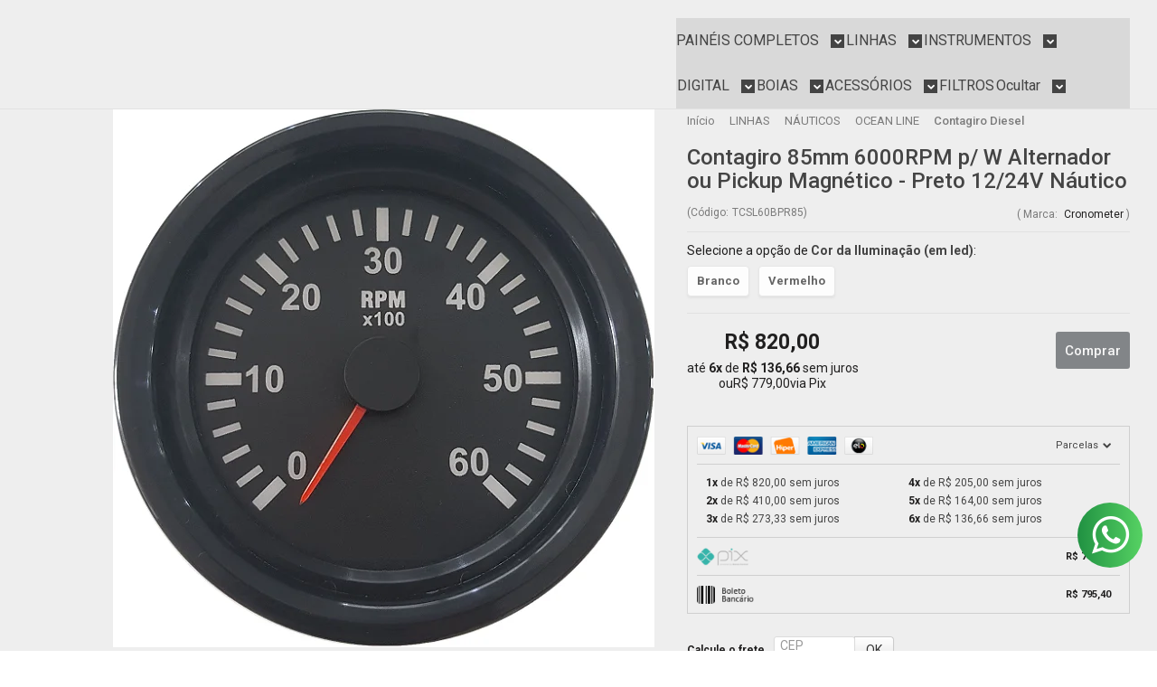

--- FILE ---
content_type: text/html; charset=utf-8
request_url: https://www.cronometer.com.br/contagiro-85mm-6000rpm-p-w-alt-pickup-magnetico-nautico
body_size: 37060
content:

<!DOCTYPE html>
<html lang="pt-br">
  <head>
    <meta charset="utf-8">
    <meta content='width=device-width, initial-scale=1.0, maximum-scale=2.0' name='viewport' />
    <title>Contagiro Náutico Díesel - Cronometer Instrumentos de Painel</title>
    <meta http-equiv="X-UA-Compatible" content="IE=edge">
    <meta name="generator" content="Loja Integrada" />

    <link rel="dns-prefetch" href="https://cdn.awsli.com.br/">
    <link rel="preconnect" href="https://cdn.awsli.com.br/">
    <link rel="preconnect" href="https://fonts.googleapis.com">
    <link rel="preconnect" href="https://fonts.gstatic.com" crossorigin>

    
  
      <meta property="og:url" content="https://www.cronometer.com.br/contagiro-85mm-6000rpm-p-w-alt-pickup-magnetico-nautico" />
      <meta property="og:type" content="website" />
      <meta property="og:site_name" content="CRONOMETER" />
      <meta property="og:locale" content="pt_BR" />
    
  <!-- Metadata para o facebook -->
  <meta property="og:type" content="website" />
  <meta property="og:title" content="Contagiro 85mm 6000RPM p/ W Alternador ou Pickup Magnético - Preto 12/24V Náutico" />
  <meta property="og:image" content="https://cdn.awsli.com.br/800x800/600/600751/produto/36621930/fb3ea5159e.jpg" />
  <meta name="twitter:card" content="product" />
  
    <meta name="twitter:site" content="@CronometerInstr" />
    <meta name="twitter:creator" content="@CronometerInstr" />
  
  <meta name="twitter:domain" content="www.cronometer.com.br" />
  <meta name="twitter:url" content="https://www.cronometer.com.br/contagiro-85mm-6000rpm-p-w-alt-pickup-magnetico-nautico?utm_source=twitter&utm_medium=twitter&utm_campaign=twitter" />
  <meta name="twitter:title" content="Contagiro 85mm 6000RPM p/ W Alternador ou Pickup Magnético - Preto 12/24V Náutico" />
  <meta name="twitter:description" content="Aqui na Cronometer você encontra o contagiro náutico que precisa e todos os instrumentos para seu painel, entre e confira." />
  <meta name="twitter:image" content="https://cdn.awsli.com.br/300x300/600/600751/produto/36621930/fb3ea5159e.jpg" />
  <meta name="twitter:label1" content="Código" />
  <meta name="twitter:data1" content="TCSL60BPR85" />
  <meta name="twitter:label2" content="Disponibilidade" />
  <meta name="twitter:data2" content="15 dias úteis" />


    
  
    <script>
      setTimeout(function() {
        if (typeof removePageLoading === 'function') {
          removePageLoading();
        };
      }, 7000);
    </script>
  



    

  

    <link rel="canonical" href="https://www.cronometer.com.br/contagiro-85mm-6000rpm-p-w-alt-pickup-magnetico-nautico" />
  



  <meta name="description" content="Aqui na Cronometer você encontra o contagiro náutico que precisa e todos os instrumentos para seu painel, entre e confira." />
  <meta property="og:description" content="Aqui na Cronometer você encontra o contagiro náutico que precisa e todos os instrumentos para seu painel, entre e confira." />







  <meta name="robots" content="index, follow" />



    
      
        <link rel="shortcut icon" href="https://cdn.awsli.com.br/600/600751/favicon/91e263642f.jpg" />
      
      <link rel="icon" href="https://cdn.awsli.com.br/600/600751/favicon/91e263642f.jpg" sizes="192x192">
    
    
      <meta name="theme-color" content="#171C22">
    

    
      <link rel="stylesheet" href="https://cdn.awsli.com.br/production/static/loja/estrutura/v1/css/all.min.css?v=9e2e871" type="text/css">
    
    <!--[if lte IE 8]><link rel="stylesheet" href="https://cdn.awsli.com.br/production/static/loja/estrutura/v1/css/ie-fix.min.css" type="text/css"><![endif]-->
    <!--[if lte IE 9]><style type="text/css">.lateral-fulbanner { position: relative; }</style><![endif]-->

    
      <link rel="stylesheet" href="https://cdn.awsli.com.br/production/static/loja/estrutura/v1/css/tema-escuro.min.css?v=9e2e871" type="text/css">
    

    
    
      <link href="https://fonts.googleapis.com/css2?family=Open%20Sans:wght@300;400;600;700&display=swap" rel="stylesheet">
    

    
      <link rel="stylesheet" href="https://cdn.awsli.com.br/production/static/loja/estrutura/v1/css/bootstrap-responsive.css?v=9e2e871" type="text/css">
      <link rel="stylesheet" href="https://cdn.awsli.com.br/production/static/loja/estrutura/v1/css/style-responsive.css?v=9e2e871">
    

    <link rel="stylesheet" href="/tema.css?v=20251209-082804">

    

    <script type="text/javascript">
      var LOJA_ID = 600751;
      var MEDIA_URL = "https://cdn.awsli.com.br/";
      var API_URL_PUBLIC = 'https://api.awsli.com.br/';
      
        var CARRINHO_PRODS = [];
      
      var ENVIO_ESCOLHIDO = 0;
      var ENVIO_ESCOLHIDO_CODE = 0;
      var CONTRATO_INTERNACIONAL = false;
      var CONTRATO_BRAZIL = !CONTRATO_INTERNACIONAL;
      var IS_STORE_ASYNC = true;
      var IS_CLIENTE_ANONIMO = false;
    </script>

    

    <!-- Editor Visual -->
    

    <script>
      

      const isPreview = JSON.parse(sessionStorage.getItem('preview', true));
      if (isPreview) {
        const url = location.href
        location.search === '' && url + (location.search = '?preview=None')
      }
    </script>

    
      <script src="https://cdn.awsli.com.br/production/static/loja/estrutura/v1/js/all.min.js?v=9e2e871"></script>
    
    <!-- HTML5 shim and Respond.js IE8 support of HTML5 elements and media queries -->
    <!--[if lt IE 9]>
      <script src="https://oss.maxcdn.com/html5shiv/3.7.2/html5shiv.min.js"></script>
      <script src="https://oss.maxcdn.com/respond/1.4.2/respond.min.js"></script>
    <![endif]-->

    <link rel="stylesheet" href="https://cdn.awsli.com.br/production/static/loja/estrutura/v1/css/slick.min.css" type="text/css">
    <script src="https://cdn.awsli.com.br/production/static/loja/estrutura/v1/js/slick.min.js?v=9e2e871"></script>
    <link rel="stylesheet" href="https://cdn.awsli.com.br/production/static/css/jquery.fancybox.min.css" type="text/css" />
    <script src="https://cdn.awsli.com.br/production/static/js/jquery/jquery.fancybox.pack.min.js"></script>

    
    

  
  <link rel="stylesheet" href="https://cdn.awsli.com.br/production/static/loja/estrutura/v1/css/imagezoom.min.css" type="text/css">
  <script src="https://cdn.awsli.com.br/production/static/loja/estrutura/v1/js/jquery.imagezoom.min.js"></script>

  <script type="text/javascript">
    var PRODUTO_ID = '36621930';
    var URL_PRODUTO_FRETE_CALCULAR = 'https://www.cronometer.com.br/carrinho/frete';
    var variacoes = [{36621956: [4116070]}, {36621985: [4116071]}];
    var grades = [354047];
    var imagem_grande = "https://cdn.awsli.com.br/2500x2500/600/600751/produto/36621930/fb3ea5159e.jpg";
    var produto_grades_imagens = {};
    var produto_preco_sob_consulta = false;
    var produto_preco = 820.00;
  </script>
  <script type="text/javascript" src="https://cdn.awsli.com.br/production/static/loja/estrutura/v1/js/produto.min.js?v=9e2e871"></script>
  <script type="text/javascript" src="https://cdn.awsli.com.br/production/static/loja/estrutura/v1/js/eventos-pixel-produto.min.js?v=9e2e871"></script>


    
      
        <script>
  (function(i,s,o,g,r,a,m){i['GoogleAnalyticsObject']=r;i[r]=i[r]||function(){
  (i[r].q=i[r].q||[]).push(arguments)},i[r].l=1*new Date();a=s.createElement(o),
  m=s.getElementsByTagName(o)[0];a.async=1;a.src=g;m.parentNode.insertBefore(a,m)
  })(window,document,'script','//www.google-analytics.com/analytics.js','ga');

  ga('create', 'UA-96861620-1', document.domain.replace(/^(www|store|loja)\./,''));
  ga('require', 'displayfeatures');
  
  
    ga('set', 'ecomm_prodid', 'TCSL60BPR85');
    ga('set', 'ecomm_pagetype', 'product');
    
      ga('set', 'ecomm_totalvalue', '820.0');
    
  
  
  
  ga('send', 'pageview');
</script>

      
        <script type="text/javascript">
  $(document).ready(function() {
    $('#comentarios-container').show();
    $('#comentarios-container #facebook_comments').append('<div class="fb-comments" data-href="http://www.cronometer.com.br/contagiro-85mm-6000rpm-p-w-alt-pickup-magnetico-nautico" data-width="100%" data-numposts="3" data-colorscheme="light"></div>');
  });
</script>
      
        
      
        <!-- Global site tag (gtag.js) - Google Analytics -->
<script async src="https://www.googletagmanager.com/gtag/js?l=LIgtagDataLayer&id=G-TZTBQLC4QL"></script>
<script>
  window.LIgtagDataLayer = window.LIgtagDataLayer || [];
  function LIgtag(){LIgtagDataLayer.push(arguments);}
  LIgtag('js', new Date());

  LIgtag('set', {
    'currency': 'BRL',
    'country': 'BR'
  });
  LIgtag('config', 'G-TZTBQLC4QL');
  LIgtag('config', '349847139');

  if(window.performance) {
    var timeSincePageLoad = Math.round(performance.now());
    LIgtag('event', 'timing_complete', {
      'name': 'load',
      'time': timeSincePageLoad
    });
  }

  $(document).on('li_view_home', function(_, eventID) {
    LIgtag('event', 'view_home');
  });

  $(document).on('li_select_product', function(_, eventID, data) {
    LIgtag('event', 'select_item', data);
  });

  $(document).on('li_start_contact', function(_, eventID, value) {
    LIgtag('event', 'start_contact', {
      value
    });
  });

  $(document).on('li_view_catalog', function(_, eventID) {
    LIgtag('event', 'view_catalog');
  });

  $(document).on('li_search', function(_, eventID, search_term) {
    LIgtag('event', 'search', {
      search_term
    });
  });

  $(document).on('li_filter_products', function(_, eventID, data) {
    LIgtag('event', 'filter_products', data);
  });

  $(document).on('li_sort_products', function(_, eventID, value) {
    LIgtag('event', 'sort_products', {
      value
    });
  });

  $(document).on('li_view_product', function(_, eventID, item) {
    LIgtag('event', 'view_item', {
      items: [item]
    });
  });

  $(document).on('li_select_variation', function(_, eventID, data) {
    LIgtag('event', 'select_variation', data);
  });

  $(document).on('li_calculate_shipping', function(_, eventID, data) {
    LIgtag('event', 'calculate_shipping', {
      zipcode: data.zipcode
    });
  });

  $(document).on('li_view_cart', function(_, eventID, data) {
    LIgtag('event', 'view_cart', data);
  });

  $(document).on('li_add_to_cart', function(_, eventID, data) {
    LIgtag('event', 'add_to_cart', {
      items: data.items
    });
  });

  $(document).on('li_apply_coupon', function(_, eventID, value) {
    LIgtag('event', 'apply_coupon', {
      value
    });
  });

  $(document).on('li_change_quantity', function(_, eventID, item) {
    LIgtag('event', 'change_quantity', {
      items: [item]
    });
  });

  $(document).on('li_remove_from_cart', function(_, eventID, item) {
    LIgtag('event', 'remove_from_cart', {
      items: [item]
    });
  });

  $(document).on('li_return_home', function(_, eventID) {
    LIgtag('event', 'return_home');
  });

  $(document).on('li_view_checkout', function(_, eventID, data) {
    LIgtag('event', 'begin_checkout', data);
  });

  $(document).on('li_login', function(_, eventID) {
    LIgtag('event', 'login');
  });

  $(document).on('li_change_address', function(_, eventID, value) {
    LIgtag('event', 'change_address', {
      value
    });
  });

  $(document).on('li_change_shipping', function(_, eventID, data) {
    LIgtag('event', 'add_shipping_info', data);
  });

  $(document).on('li_change_payment', function(_, eventID, data) {
    LIgtag('event', 'add_payment_info', data);
  });

  $(document).on('li_start_purchase', function(_, eventID) {
    LIgtag('event', 'start_purchase');
  });

  $(document).on('li_checkout_error', function(_, eventID, value) {
    LIgtag('event', 'checkout_error', {
      value
    });
  });

  $(document).on('li_purchase', function(_, eventID, data) {
    LIgtag('event', 'purchase', data);

    
      LIgtag('event', 'conversion', {
        send_to: '349847139/GVYKCPOg7sMCEOP86KYB',
        value: data.value,
        currency: data.currency,
        transaction_id: data.transaction_id
      });
    
  });
</script>
      
        <!-- Facebook Pixel Code -->
<script>
  !function(f,b,e,v,n,t,s)
  {if(f.fbq)return;n=f.fbq=function(){n.callMethod?
  n.callMethod.apply(n,arguments):n.queue.push(arguments)};
  if(!f._fbq)f._fbq=n;n.push=n;n.loaded=!0;n.version='2.0';
  n.queue=[];t=b.createElement(e);t.async=!0;
  t.src=v;s=b.getElementsByTagName(e)[0];
  s.parentNode.insertBefore(t,s)}(window, document,'script',
  'https://connect.facebook.net/en_US/fbevents.js');

  var has_meta_app = true,
    li_fb_user_data = {};

  try {
    var user_session_identifier = $.cookie('li_user_session_identifier');

    if (!user_session_identifier) {
      user_session_identifier = uuidv4();

      $.cookie('li_user_session_identifier', user_session_identifier, {
        path: '/'
      });
    };
  } catch (err) { }
  
  fbq('init', '1081376798918453', {
    country: 'br',
    external_id: user_session_identifier,
    ...li_fb_user_data
  }, {
    agent: 'li'
  });
  
  $(document).on('li_view_home', function(_, eventID) {
    fbq('track', 'PageView', {}, { eventID: eventID + '-PV' });
  });
  
  $(document).on('li_view_catalog', function(_, eventID) {
    fbq('track', 'PageView', {}, { eventID: eventID + '-PV' });
  });

  $(document).on('li_search', function(_, eventID, search_term) {
    var body = {
      search_string: search_term
    };

    fbq('track', 'Search', body, { eventID });
  });

  $(document).on('li_view_product', function(_, eventID, item) {
    fbq('track', 'PageView', {}, { eventID: eventID + '-PV' });
  
    var body = {
      content_ids: [item.item_sku],
      content_category: item.item_category,
      content_name: item.item_name,
      content_type: item.item_type,
      currency: 'BRL',
      value: item.price
    };

    fbq('track', 'ViewContent', body, { eventID });
  });
  
  $(document).on('li_view_cart', function(_, eventID, data) {
    fbq('track', 'PageView', {}, { eventID: eventID + '-PV' });
  });

  $(document).on('li_add_to_cart', function(_, eventID, data) {
    var value = 0;

    var contents = $.map(data.items, function(item) {
      value += item.price * item.quantity;

      return {
        id: item.item_sku,
        quantity: item.quantity
      };
    });

    var body = {
      contents,
      content_type: 'product',
      currency: 'BRL',
      value
    };

    fbq('track', 'AddToCart', body, { eventID });
  });

  $(document).on('li_view_checkout', function(_, eventID, data) {
    fbq('track', 'PageView', {}, { eventID: eventID + '-PV' });
  
    var contents = $.map(data.items, function(item) {
      return {
        id: item.item_sku,
        quantity: item.quantity
      };
    });

    var body = {
      contents,
      content_type: 'product',
      currency: 'BRL',
      num_items: contents.length,
      value: data.value
    };

    fbq('track', 'InitiateCheckout', body, { eventID });
  });
  
  $(document).on('li_login', function(_, eventID) {
    fbq('track', 'PageView', {}, { eventID: eventID + '-PV' });
  });

  $(document).on('li_purchase', function(_, eventID, data) {
    var contents = $.map(data.items, function(item) {
      return {
        id: item.item_sku,
        quantity: item.quantity
      };
    });

    var body = {
      contents,
      content_type: 'product',
      currency: 'BRL',
      num_items: contents.length,
      value: data.total_value,
      order_id: data.transaction_id
    };

    fbq('track', 'Purchase', body, { eventID });
  });
  
  $(document).on('li_view_page', function(_, eventID) {
    fbq('track', 'PageView', {}, { eventID: eventID + '-PV' });
  });

  $(document).on('li_view_purchase', function(_, eventID) {
    fbq('track', 'PageView', {}, { eventID: eventID + '-PV' });
  });

  $(document).on('li_view_wishlist', function(_, eventID) {
    fbq('track', 'PageView', {}, { eventID: eventID + '-PV' });
  });

  $(document).on('li_view_orders', function(_, eventID) {
    fbq('track', 'PageView', {}, { eventID: eventID + '-PV' });
  });

  $(document).on('li_view_account', function(_, eventID) {
    fbq('track', 'PageView', {}, { eventID: eventID + '-PV' });
  });

  $(document).on('li_view_others', function(_, eventID) {
    fbq('track', 'PageView', {}, { eventID: eventID + '-PV' });
  });
</script>
<noscript>
  <img height="1" width="1" style="display:none" 
       src="https://www.facebook.com/tr?id=1081376798918453&ev=PageView&noscript=1"/>
</noscript>
<!-- End Facebook Pixel Code -->
      
    

    
<script>
  var url = '/_events/api/setEvent';

  var sendMetrics = function(event, user = {}) {
    var unique_identifier = uuidv4();

    try {
      var data = {
        request: {
          id: unique_identifier,
          environment: 'production'
        },
        store: {
          id: 600751,
          name: 'CRONOMETER',
          test_account: false,
          has_meta_app: window.has_meta_app ?? false,
          li_search: true
        },
        device: {
          is_mobile: /Mobi/.test(window.navigator.userAgent),
          user_agent: window.navigator.userAgent,
          ip: '###device_ip###'
        },
        page: {
          host: window.location.hostname,
          path: window.location.pathname,
          search: window.location.search,
          type: 'product',
          title: document.title,
          referrer: document.referrer
        },
        timestamp: '###server_timestamp###',
        user_timestamp: new Date().toISOString(),
        event,
        origin: 'store'
      };

      if (window.performance) {
        var [timing] = window.performance.getEntriesByType('navigation');

        data['time'] = {
          server_response: Math.round(timing.responseStart - timing.requestStart)
        };
      }

      var _user = {},
          user_email_cookie = $.cookie('user_email'),
          user_data_cookie = $.cookie('LI-UserData');

      if (user_email_cookie) {
        var user_email = decodeURIComponent(user_email_cookie);

        _user['email'] = user_email;
      }

      if (user_data_cookie) {
        var user_data = JSON.parse(user_data_cookie);

        _user['logged'] = user_data.logged;
        _user['id'] = user_data.id ?? undefined;
      }

      $.each(user, function(key, value) {
        _user[key] = value;
      });

      if (!$.isEmptyObject(_user)) {
        data['user'] = _user;
      }

      try {
        var session_identifier = $.cookie('li_session_identifier');

        if (!session_identifier) {
          session_identifier = uuidv4();
        };

        var expiration_date = new Date();

        expiration_date.setTime(expiration_date.getTime() + (30 * 60 * 1000)); // 30 minutos

        $.cookie('li_session_identifier', session_identifier, {
          expires: expiration_date,
          path: '/'
        });

        data['session'] = {
          id: session_identifier
        };
      } catch (err) { }

      try {
        var user_session_identifier = $.cookie('li_user_session_identifier');

        if (!user_session_identifier) {
          user_session_identifier = uuidv4();

          $.cookie('li_user_session_identifier', user_session_identifier, {
            path: '/'
          });
        };

        data['user_session'] = {
          id: user_session_identifier
        };
      } catch (err) { }

      var _cookies = {},
          fbc = $.cookie('_fbc'),
          fbp = $.cookie('_fbp');

      if (fbc) {
        _cookies['fbc'] = fbc;
      }

      if (fbp) {
        _cookies['fbp'] = fbp;
      }

      if (!$.isEmptyObject(_cookies)) {
        data['session']['cookies'] = _cookies;
      }

      try {
        var ab_test_cookie = $.cookie('li_ab_test_running');

        if (ab_test_cookie) {
          var ab_test = JSON.parse(atob(ab_test_cookie));

          if (ab_test.length) {
            data['store']['ab_test'] = ab_test;
          }
        }
      } catch (err) { }

      var _utm = {};

      $.each(sessionStorage, function(key, value) {
        if (key.startsWith('utm_')) {
          var name = key.split('_')[1];

          _utm[name] = value;
        }
      });

      if (!$.isEmptyObject(_utm)) {
        data['session']['utm'] = _utm;
      }

      var controller = new AbortController();

      setTimeout(function() {
        controller.abort();
      }, 5000);

      fetch(url, {
        keepalive: true,
        method: 'POST',
        headers: {
          'Content-Type': 'application/json'
        },
        body: JSON.stringify({ data }),
        signal: controller.signal
      });
    } catch (err) { }

    return unique_identifier;
  }
</script>

    
<script>
  (function() {
    var initABTestHandler = function() {
      try {
        if ($.cookie('li_ab_test_running')) {
          return
        };
        var running_tests = [];

        
        
        
        

        var running_tests_to_cookie = JSON.stringify(running_tests);
        running_tests_to_cookie = btoa(running_tests_to_cookie);
        $.cookie('li_ab_test_running', running_tests_to_cookie, {
          path: '/'
        });

        
        if (running_tests.length > 0) {
          setTimeout(function() {
            $.ajax({
              url: "/conta/status"
            });
          }, 500);
        };

      } catch (err) { }
    }
    setTimeout(initABTestHandler, 500);
  }());
</script>

    
<script>
  $(function() {
    // Clicar em um produto
    $('.listagem-item').click(function() {
      var row, column;

      var $list = $(this).closest('[data-produtos-linha]'),
          index = $(this).closest('li').index();

      if($list.find('.listagem-linha').length === 1) {
        var productsPerRow = $list.data('produtos-linha');

        row = Math.floor(index / productsPerRow) + 1;
        column = (index % productsPerRow) + 1;
      } else {
        row = $(this).closest('.listagem-linha').index() + 1;
        column = index + 1;
      }

      var body = {
        item_id: $(this).attr('data-id'),
        item_sku: $(this).find('.produto-sku').text(),
        item_name: $(this).find('.nome-produto').text().trim(),
        item_row: row,
        item_column: column
      };

      var eventID = sendMetrics({
        type: 'event',
        name: 'select_product',
        data: body
      });

      $(document).trigger('li_select_product', [eventID, body]);
    });

    // Clicar no "Fale Conosco"
    $('#modalContato').on('show', function() {
      var value = 'Fale Conosco';

      var eventID = sendMetrics({
        type: 'event',
        name: 'start_contact',
        data: { text: value }
      });

      $(document).trigger('li_start_contact', [eventID, value]);
    });

    // Clicar no WhatsApp
    $('.li-whatsapp a').click(function() {
      var value = 'WhatsApp';

      var eventID = sendMetrics({
        type: 'event',
        name: 'start_contact',
        data: { text: value }
      });

      $(document).trigger('li_start_contact', [eventID, value]);
    });

    
      // Visualizar o produto
      var body = {
        item_id: '36621930',
        item_sku: 'TCSL60BPR85',
        item_name: 'Contagiro 85mm 6000RPM p/ W Alternador ou Pickup Magnético - Preto 12/24V Náutico',
        item_category: 'Contagiro Diesel',
        item_type: 'product_group',
        
          full_price: 820.00,
          promotional_price: null,
          price: 820.00,
        
        quantity: 1
      };

      var params = new URLSearchParams(window.location.search),
          recommendation_shelf = null,
          recommendation = {};

      if (
        params.has('recomendacao_id') &&
        params.has('email_ref') &&
        params.has('produtos_recomendados')
      ) {
        recommendation['email'] = {
          id: params.get('recomendacao_id'),
          email_id: params.get('email_ref'),
          products: $.map(params.get('produtos_recomendados').split(','), function(value) {
            return parseInt(value)
          })
        };
      }

      if (recommendation_shelf) {
        recommendation['shelf'] = recommendation_shelf;
      }

      if (!$.isEmptyObject(recommendation)) {
        body['recommendation'] = recommendation;
      }

      var eventID = sendMetrics({
        type: 'pageview',
        name: 'view_product',
        data: body
      });

      $(document).trigger('li_view_product', [eventID, body]);

      // Calcular frete
      $('#formCalcularCep').submit(function() {
        $(document).ajaxSuccess(function(event, xhr, settings) {
          try {
            var url = new URL(settings.url);

            if(url.pathname !== '/carrinho/frete') return;

            var data = xhr.responseJSON;

            if(data.error) return;

            var params = url.searchParams;

            var body = {
              zipcode: params.get('cep'),
              deliveries: $.map(data, function(delivery) {
                if(delivery.msgErro) return;

                return {
                  id: delivery.id,
                  name: delivery.name,
                  price: delivery.price,
                  delivery_time: delivery.deliveryTime
                };
              })
            };

            var eventID = sendMetrics({
              type: 'event',
              name: 'calculate_shipping',
              data: body
            });

            $(document).trigger('li_calculate_shipping', [eventID, body]);

            $(document).off('ajaxSuccess');
          } catch(error) {}
        });
      });

      // Visualizar compre junto
      $(document).on('buy_together_ready', function() {
        var $buyTogether = $('.compre-junto');

        var observer = new IntersectionObserver(function(entries) {
          entries.forEach(function(entry) {
            if(entry.isIntersecting) {
              var body = {
                title: $buyTogether.find('.compre-junto__titulo').text(),
                id: $buyTogether.data('id'),
                items: $buyTogether.find('.compre-junto__produto').map(function() {
                  var $product = $(this);

                  return {
                    item_id: $product.attr('data-id'),
                    item_sku: $product.attr('data-code'),
                    item_name: $product.find('.compre-junto__nome').text(),
                    full_price: $product.find('.compre-junto__preco--regular').data('price') || null,
                    promotional_price: $product.find('.compre-junto__preco--promocional').data('price') || null
                  };
                }).get()
              };

              var eventID = sendMetrics({
                type: 'event',
                name: 'view_buy_together',
                data: body
              });

              $(document).trigger('li_view_buy_together', [eventID, body]);

              observer.disconnect();
            }
          });
        }, { threshold: 1.0 });

        observer.observe($buyTogether.get(0));

        $('.compre-junto__atributo--grade').click(function(event) {
          if(!event.originalEvent) return;

          var body = {
            grid_name: $(this).closest('.compre-junto__atributos').data('grid'),
            variation_name: $(this).data('variation')
          };

          var eventID = sendMetrics({
            type: 'event',
            name: 'select_buy_together_variation',
            data: body
          });

          $(document).trigger('li_select_buy_together_variation', [eventID, body]);
        });

        $('.compre-junto__atributo--lista').change(function(event) {
          if(!event.originalEvent) return;

          var $selectedOption = $(this).find('option:selected');

          if(!$selectedOption.is('[value]')) return;

          var body = {
            grid_name: $(this).closest('.compre-junto__atributos').data('grid'),
            variation_name: $selectedOption.text()
          };

          var eventID = sendMetrics({
            type: 'event',
            name: 'select_buy_together_variation',
            data: body
          });

          $(document).trigger('li_select_buy_together_variation', [eventID, body]);
        });
      });

      // Selecionar uma variação
      $('.atributo-item').click(function(event) {
        if(!event.originalEvent) return;

        var body = {
          grid_name: $(this).data('grade-nome'),
          variation_name: $(this).data('variacao-nome')
        };

        var eventID = sendMetrics({
          type: 'event',
          name: 'select_variation',
          data: body
        });

        $(document).trigger('li_select_variation', [eventID, body]);
      });
    
  });
</script>


    
	<!-- Código do cabecalho -->
  
      <meta name="facebook-domain-verification" content="ftzg2i8jiq81l29gaa7ewnjkj15o7c" />
  

	<!-- lojaintegrada-google-shopping -->
  
      <meta name="google-site-verification" content="vsbiBjIqHM0dEXdwrEEaLvB6iCAGoGu_mjTDOHMImG0" />
  

	<!-- Beep youtube-slide -->
  
    <script type="text/javascript" charset="utf-8">
      $youtube_titulo = 'Veja nossos videos';
$youtube = [{
        id: 'F5-uKbiHpFY'
    }, {
        id: 'sYPbGSmoyG4'
    }, {
        id: 'UPiujWEFfEI'
    }, {
        id: 'kYjBRY2OuJs'
    },
];
    </script>
  

	<!-- script- não mexa -->
  
      <script type="text/javascript" src="https://cdn.awsli.com.br/910/910263/arquivos/slick.js"></script>
<style>
    @import url("https://cdn.awsli.com.br/910/910263/arquivos/slick.css");
</style>
  

	<!-- Beep whatsapp-vitrine Plugin -->
  
    <script type="text/javascript" charset="utf-8">
      // Caso tenha alguma duvida no arquivo abaixo entre em contato conosco
// https://www.beepdigital.com.br/



//$whatsappMensagemVitrine = 'Olá, gostaria de tirar dúvidas sobre este produto:';
//$botao_whatsapp_textoVitrine = 'Compre pelo WhatsApp';
    </script>
  

	<!-- Beep whatsapp-produto -->
  
    <script type="text/javascript" charset="utf-8">
      // Caso tenha alguma duvida no arquivo abaixo entre em contato conosco
// https://www.beepdigital.com.br/

//$numerowpp = '5517982186223';
//$textowpp = 'Olá, gostaria de tirar dúvidas, estou nesse link:'
//$textoBotaoWpp = 'Compre pelo WhatsApp';
    </script>
  

	<!-- Tag Manager -->
  
      <!-- Google Tag Manager -->
<script>(function(w,d,s,l,i){w[l]=w[l]||[];w[l].push({'gtm.start':
new Date().getTime(),event:'gtm.js'});var f=d.getElementsByTagName(s)[0],
j=d.createElement(s),dl=l!='dataLayer'?'&l='+l:'';j.async=true;j.src=
'https://www.googletagmanager.com/gtm.js?id='+i+dl;f.parentNode.insertBefore(j,f);
})(window,document,'script','dataLayer','GTM-KSPGLLL');</script>
<!-- End Google Tag Manager -->
  


    
      
        <link href="//cdn.awsli.com.br/temasv2/4401/__theme_custom.css?v=1753453412" rel="stylesheet" type="text/css">
<script src="//cdn.awsli.com.br/temasv2/4401/__theme_custom.js?v=1753453412"></script>
      
    

    
      <link rel="stylesheet" href="/avancado.css?v=20251209-082804" type="text/css" />
    

    

    
  <link rel="manifest" href="/manifest.json" />




  </head>
  <body class="pagina-produto produto-36621930 tema-transparente  ">
    <div id="fb-root"></div>
    
  
    <div id="full-page-loading">
      <div class="conteiner" style="height: 100%;">
        <div class="loading-placeholder-content">
          <div class="loading-placeholder-effect loading-placeholder-header"></div>
          <div class="loading-placeholder-effect loading-placeholder-body"></div>
        </div>
      </div>
      <script>
        var is_full_page_loading = true;
        function removePageLoading() {
          if (is_full_page_loading) {
            try {
              $('#full-page-loading').remove();
            } catch(e) {}
            try {
              var div_loading = document.getElementById('full-page-loading');
              if (div_loading) {
                div_loading.remove();
              };
            } catch(e) {}
            is_full_page_loading = false;
          };
        };
        $(function() {
          setTimeout(function() {
            removePageLoading();
          }, 1);
        });
      </script>
      <style>
        #full-page-loading { position: fixed; z-index: 9999999; margin: auto; top: 0; left: 0; bottom: 0; right: 0; }
        #full-page-loading:before { content: ''; display: block; position: fixed; top: 0; left: 0; width: 100%; height: 100%; background: rgba(255, 255, 255, .98); background: radial-gradient(rgba(255, 255, 255, .99), rgba(255, 255, 255, .98)); }
        .loading-placeholder-content { height: 100%; display: flex; flex-direction: column; position: relative; z-index: 1; }
        .loading-placeholder-effect { background-color: #F9F9F9; border-radius: 5px; width: 100%; animation: pulse-loading 1.5s cubic-bezier(0.4, 0, 0.6, 1) infinite; }
        .loading-placeholder-content .loading-placeholder-body { flex-grow: 1; margin-bottom: 30px; }
        .loading-placeholder-content .loading-placeholder-header { height: 20%; min-height: 100px; max-height: 200px; margin: 30px 0; }
        @keyframes pulse-loading{50%{opacity:.3}}
      </style>
    </div>
  



    
      
        




<div class="barra-inicial fundo-secundario">
  <div class="conteiner">
    <div class="row-fluid">
      <div class="lista-redes span3 hidden-phone">
        
          <ul>
            
              <li>
                <a href="https://facebook.com/cronometerinstrumentos" target="_blank" aria-label="Siga nos no Facebook"><i class="icon-facebook"></i></a>
              </li>
            
            
            
              <li>
                <a href="https://twitter.com/CronometerInstr" target="_blank" aria-label="Siga nos no Twitter"><i class="icon-twitter"></i></a>
              </li>
            
            
              <li>
                <a href="https://youtube.com.br/cronometerinstrumentos" target="_blank" aria-label="Siga nos no Youtube"><i class="icon-youtube"></i></a>
              </li>
            
            
              <li>
                <a href="https://instagram.com/cronometer" target="_blank" aria-label="Siga nos no Instagram"><i class="icon-instagram"></i></a>
              </li>
            
            
            
          </ul>
        
      </div>
      <div class="canais-contato span9">
        <ul>
          <li class="hidden-phone">
            <a href="#modalContato" data-toggle="modal" data-target="#modalContato">
              <i class="icon-comment"></i>
              Fale Conosco
            </a>
          </li>
          
            <li>
              <span>
                <i class="icon-phone"></i>Telefone: (17) 99626-1015
              </span>
            </li>
          
          
            <li class="tel-whatsapp">
              <span>
                <i class="fa fa-whatsapp"></i>Whatsapp: (17) 99626-1015
              </span>
            </li>
          
          
        </ul>
      </div>
    </div>
  </div>
</div>

      
    

    <div class="conteiner-principal">
      
        
          
<div id="cabecalho">

  <div class="atalhos-mobile visible-phone fundo-secundario borda-principal">
    <ul>

      <li><a href="https://www.cronometer.com.br/" class="icon-home"> </a></li>
      
      <li class="fundo-principal"><a href="https://www.cronometer.com.br/carrinho/index" class="icon-shopping-cart"> </a></li>
      
      
        <li class="menu-user-logged" style="display: none;"><a href="https://www.cronometer.com.br/conta/logout" class="icon-signout menu-user-logout"> </a></li>
      
      
      <li><a href="https://www.cronometer.com.br/conta/index" class="icon-user"> </a></li>
      
      <li class="vazia"><span>&nbsp;</span></li>

    </ul>
  </div>

  <div class="conteiner">
    <div class="row-fluid">
      <div class="span3">
        <h2 class="logo cor-secundaria">
          <a href="https://www.cronometer.com.br/" title="CRONOMETER">
            
            <img src="https://cdn.awsli.com.br/400x300/600/600751/logo/9b4f6818e2.jpg" alt="CRONOMETER" />
            
          </a>
        </h2>


      </div>

      <div class="conteudo-topo span9">
        <div class="superior row-fluid hidden-phone">
          <div class="span8">
            
              
                <div class="btn-group menu-user-logged" style="display: none;">
                  <a href="https://www.cronometer.com.br/conta/index" class="botao secundario pequeno dropdown-toggle" data-toggle="dropdown">
                    Olá, <span class="menu-user-name"></span>
                    <span class="icon-chevron-down"></span>
                  </a>
                  <ul class="dropdown-menu">
                    <li>
                      <a href="https://www.cronometer.com.br/conta/index" title="Minha conta">Minha conta</a>
                    </li>
                    
                      <li>
                        <a href="https://www.cronometer.com.br/conta/pedido/listar" title="Minha conta">Meus pedidos</a>
                      </li>
                    
                    <li>
                      <a href="https://www.cronometer.com.br/conta/favorito/listar" title="Meus favoritos">Meus favoritos</a>
                    </li>
                    <li>
                      <a href="https://www.cronometer.com.br/conta/logout" title="Sair" class="menu-user-logout">Sair</a>
                    </li>
                  </ul>
                </div>
              
              
                <a href="https://www.cronometer.com.br/conta/login" class="bem-vindo cor-secundaria menu-user-welcome">
                  Bem-vindo, <span class="cor-principal">identifique-se</span> para fazer pedidos
                </a>
              
            
          </div>
          <div class="span4">
            <ul class="acoes-conta borda-alpha">
              
                <li>
                  <i class="icon-list fundo-principal"></i>
                  <a href="https://www.cronometer.com.br/conta/pedido/listar" class="cor-secundaria">Meus Pedidos</a>
                </li>
              
              
                <li>
                  <i class="icon-user fundo-principal"></i>
                  <a href="https://www.cronometer.com.br/conta/index" class="cor-secundaria">Minha Conta</a>
                </li>
              
            </ul>
          </div>
        </div>

        <div class="inferior row-fluid ">
          <div class="span8 busca-mobile">
            <a href="javascript:;" class="atalho-menu visible-phone icon-th botao principal"> </a>

            <div class="busca borda-alpha">
              <form id="form-buscar" action="/buscar" method="get">
                <input id="auto-complete" type="text" name="q" placeholder="Digite o que você procura" value="" autocomplete="off" maxlength="255" />
                <button class="botao botao-busca icon-search fundo-secundario" aria-label="Buscar"></button>
              </form>
            </div>

          </div>

          
            <div class="span4 hidden-phone">
              

  <div class="carrinho vazio">
    
      <a href="https://www.cronometer.com.br/carrinho/index">
        <i class="icon-shopping-cart fundo-principal"></i>
        <strong class="qtd-carrinho titulo cor-secundaria" style="display: none;">0</strong>
        <span style="display: none;">
          
            <b class="titulo cor-secundaria"><span>Meu Carrinho</span></b>
          
          <span class="cor-secundaria">Produtos adicionados</span>
        </span>
        
          <span class="titulo cor-secundaria vazio-text">Carrinho vazio</span>
        
      </a>
    
    <div class="carrinho-interno-ajax"></div>
  </div>
  
<div class="minicart-placeholder" style="display: none;">
  <div class="carrinho-interno borda-principal">
    <ul>
      <li class="minicart-item-modelo">
        
          <div class="preco-produto com-promocao destaque-parcela ">
            <div>
              <s class="preco-venda">
                R$ --PRODUTO_PRECO_DE--
              </s>
              <strong class="preco-promocional cor-principal">
                R$ --PRODUTO_PRECO_POR--
              </strong>
            </div>
          </div>
        
        <a data-href="--PRODUTO_URL--" class="imagem-produto">
          <img data-src="https://cdn.awsli.com.br/64x64/--PRODUTO_IMAGEM--" alt="--PRODUTO_NOME--" />
        </a>
        <a data-href="--PRODUTO_URL--" class="nome-produto cor-secundaria">
          --PRODUTO_NOME--
        </a>
        <div class="produto-sku hide">--PRODUTO_SKU--</div>
      </li>
    </ul>
    <div class="carrinho-rodape">
      <span class="carrinho-info">
        
          <i>--CARRINHO_QUANTIDADE-- produto no carrinho</i>
        
        
          
            <span class="carrino-total">
              Total: <strong class="titulo cor-principal">R$ --CARRINHO_TOTAL_ITENS--</strong>
            </span>
          
        
      </span>
      <a href="https://www.cronometer.com.br/carrinho/index" class="botao principal">
        
          <i class="icon-shopping-cart"></i>Ir para o carrinho
        
      </a>
    </div>
  </div>
</div>



            </div>
          
        </div>

      </div>
    </div>
    


  
    
      
<div class="menu superior">
  <ul class="nivel-um">
    


    

  


    
      <li class="categoria-id-17470637 com-filho borda-principal">
        <a href="https://www.cronometer.com.br/paineis-completos" title="PAINÉIS COMPLETOS">
          <strong class="titulo cor-secundaria">PAINÉIS COMPLETOS</strong>
          
            <i class="icon-chevron-down fundo-secundario"></i>
          
        </a>
        
          <ul class="nivel-dois borda-alpha">
            

  <li class="categoria-id-2185667 com-filho">
    <a href="https://www.cronometer.com.br/kit-fusca" title="FUSCA">
      
        <i class="icon-chevron-right fundo-secundario"></i>
      
      FUSCA
    </a>
    
      <ul class="nivel-tres">
        
          

  <li class="categoria-id-16894904 ">
    <a href="https://www.cronometer.com.br/console-completo" title="Console Completo">
      
      Console Completo
    </a>
    
  </li>

  <li class="categoria-id-3976109 ">
    <a href="https://www.cronometer.com.br/grade-de-painel-fusca" title="Grade Painel Fusca">
      
      Grade Painel Fusca
    </a>
    
  </li>

  <li class="categoria-id-3239946 ">
    <a href="https://www.cronometer.com.br/lado-direito-bege" title="LD Bege">
      
      LD Bege
    </a>
    
  </li>

  <li class="categoria-id-3961000 ">
    <a href="https://www.cronometer.com.br/lado-direito-branco" title="LD Branco">
      
      LD Branco
    </a>
    
  </li>

  <li class="categoria-id-16696562 ">
    <a href="https://www.cronometer.com.br/lado-direito-preto" title="LD Preto">
      
      LD Preto
    </a>
    
  </li>

  <li class="categoria-id-3929297 ">
    <a href="https://www.cronometer.com.br/lado-direito-verde" title="LD Verde">
      
      LD Verde
    </a>
    
  </li>

  <li class="categoria-id-3239947 ">
    <a href="https://www.cronometer.com.br/lado-esquerdo-bege" title="LE Bege">
      
      LE Bege
    </a>
    
  </li>

  <li class="categoria-id-3961002 ">
    <a href="https://www.cronometer.com.br/lado-esquerdo-branco" title="LE Branco">
      
      LE Branco
    </a>
    
  </li>

  <li class="categoria-id-4167721 ">
    <a href="https://www.cronometer.com.br/lado-esquerdo-preto" title="LE Preto">
      
      LE Preto
    </a>
    
  </li>

  <li class="categoria-id-3929288 ">
    <a href="https://www.cronometer.com.br/lado-esquerdo-verde" title="LE Verde">
      
      LE Verde
    </a>
    
  </li>

  <li class="categoria-id-3240842 ">
    <a href="https://www.cronometer.com.br/painel-vw-completo" title="Painel Completo">
      
      Painel Completo
    </a>
    
  </li>

  <li class="categoria-id-17221840 ">
    <a href="https://www.cronometer.com.br/painel-completo-digital" title="Painel Digital">
      
      Painel Digital
    </a>
    
  </li>

  <li class="categoria-id-16672649 ">
    <a href="https://www.cronometer.com.br/painel-fafa-/-itamar" title="Painel Fafá / Itamar">
      
      Painel Fafá / Itamar
    </a>
    
  </li>

  <li class="categoria-id-17162686 ">
    <a href="https://www.cronometer.com.br/painel-parcial" title="Painel Parcial">
      
      Painel Parcial
    </a>
    
  </li>


        
      </ul>
    
  </li>

  <li class="categoria-id-3845888 ">
    <a href="https://www.cronometer.com.br/kit-3-instrumentos-" title="KIT 3 INSTRUMENTOS">
      
      KIT 3 INSTRUMENTOS
    </a>
    
  </li>

  <li class="categoria-id-3894374 ">
    <a href="https://www.cronometer.com.br/kit-4-instrumentos" title="KIT 4 INSTRUMENTOS">
      
      KIT 4 INSTRUMENTOS
    </a>
    
  </li>

  <li class="categoria-id-2185666 com-filho">
    <a href="https://www.cronometer.com.br/kit-5-instrumentos" title="KIT 5 INSTRUMENTOS">
      
        <i class="icon-chevron-right fundo-secundario"></i>
      
      KIT 5 INSTRUMENTOS
    </a>
    
      <ul class="nivel-tres">
        
          

  <li class="categoria-id-2188825 ">
    <a href="https://www.cronometer.com.br/aro-cromado" title="Aro Cromado">
      
      Aro Cromado
    </a>
    
  </li>

  <li class="categoria-id-2188826 ">
    <a href="https://www.cronometer.com.br/aro-preto" title="Aro Preto">
      
      Aro Preto
    </a>
    
  </li>

  <li class="categoria-id-2188831 ">
    <a href="https://www.cronometer.com.br/carbono-co" title="Carbono - CO">
      
      Carbono - CO
    </a>
    
  </li>

  <li class="categoria-id-2227822 ">
    <a href="https://www.cronometer.com.br/hot-rod" title="Hot Rod">
      
      Hot Rod
    </a>
    
  </li>

  <li class="categoria-id-3563572 ">
    <a href="https://www.cronometer.com.br/racing" title="Racing">
      
      Racing
    </a>
    
  </li>

  <li class="categoria-id-3354255 ">
    <a href="https://www.cronometer.com.br/racing-ii" title="Racing II">
      
      Racing II
    </a>
    
  </li>

  <li class="categoria-id-2188829 ">
    <a href="https://www.cronometer.com.br/sport" title="Sport">
      
      Sport
    </a>
    
  </li>

  <li class="categoria-id-3354245 ">
    <a href="https://www.cronometer.com.br/sport-ii" title="Sport II">
      
      Sport II
    </a>
    
  </li>


        
      </ul>
    
  </li>

  <li class="categoria-id-3353990 ">
    <a href="https://www.cronometer.com.br/kit-6-instrumentos" title="KIT 6 INSTRUMENTOS">
      
      KIT 6 INSTRUMENTOS
    </a>
    
  </li>

  <li class="categoria-id-2185668 ">
    <a href="https://www.cronometer.com.br/kit-7-instrumentos" title="KIT 7 INSTRUMENTOS">
      
      KIT 7 INSTRUMENTOS
    </a>
    
  </li>

  <li class="categoria-id-17463384 com-filho">
    <a href="https://www.cronometer.com.br/buggy" title="KIT BUGGY">
      
        <i class="icon-chevron-right fundo-secundario"></i>
      
      KIT BUGGY
    </a>
    
      <ul class="nivel-tres">
        
          

  <li class="categoria-id-2185670 ">
    <a href="https://www.cronometer.com.br/buggy-brm" title="BRM">
      
      BRM
    </a>
    
  </li>

  <li class="categoria-id-2185671 ">
    <a href="https://www.cronometer.com.br/buggy-fyber" title="FYBER">
      
      FYBER
    </a>
    
  </li>

  <li class="categoria-id-2185672 ">
    <a href="https://www.cronometer.com.br/buggy-selvagem" title="SELVAGEM">
      
      SELVAGEM
    </a>
    
  </li>


        
      </ul>
    
  </li>

  <li class="categoria-id-20352645 ">
    <a href="https://www.cronometer.com.br/kombi" title="KOMBI">
      
      KOMBI
    </a>
    
  </li>

  <li class="categoria-id-2185680 com-filho">
    <a href="https://www.cronometer.com.br/caminhoes" title="LINHA DIESEL">
      
        <i class="icon-chevron-right fundo-secundario"></i>
      
      LINHA DIESEL
    </a>
    
      <ul class="nivel-tres">
        
          

  <li class="categoria-id-2185675 ">
    <a href="https://www.cronometer.com.br/kit-painel-diesel" title="Adaptações">
      
      Adaptações
    </a>
    
  </li>

  <li class="categoria-id-17966261 ">
    <a href="https://www.cronometer.com.br/c10-d10..." title="C10-D10...">
      
      C10-D10...
    </a>
    
  </li>

  <li class="categoria-id-17969293 ">
    <a href="https://www.cronometer.com.br/d20-" title="D20">
      
      D20
    </a>
    
  </li>

  <li class="categoria-id-17470932 ">
    <a href="https://www.cronometer.com.br/f1000" title="F1000">
      
      F1000
    </a>
    
  </li>

  <li class="categoria-id-2188841 ">
    <a href="https://www.cronometer.com.br/mercedes-benz" title="Mercedes Benz">
      
      Mercedes Benz
    </a>
    
  </li>

  <li class="categoria-id-2188840 ">
    <a href="https://www.cronometer.com.br/scania" title="Scania">
      
      Scania
    </a>
    
  </li>

  <li class="categoria-id-3911603 ">
    <a href="https://www.cronometer.com.br/volkswagen" title="Volkswagen">
      
      Volkswagen
    </a>
    
  </li>


        
      </ul>
    
  </li>

  <li class="categoria-id-17550860 com-filho">
    <a href="https://www.cronometer.com.br/estacionarios" title="LINHA DIESEL ESTACIONÁRIO">
      
        <i class="icon-chevron-right fundo-secundario"></i>
      
      LINHA DIESEL ESTACIONÁRIO
    </a>
    
      <ul class="nivel-tres">
        
          

  <li class="categoria-id-23083290 ">
    <a href="https://www.cronometer.com.br/buffalo" title="Buffalo">
      
      Buffalo
    </a>
    
  </li>

  <li class="categoria-id-17550920 ">
    <a href="https://www.cronometer.com.br/cummins" title="Cummins">
      
      Cummins
    </a>
    
  </li>

  <li class="categoria-id-23083296 ">
    <a href="https://www.cronometer.com.br/iveco" title="Iveco">
      
      Iveco
    </a>
    
  </li>

  <li class="categoria-id-17551249 ">
    <a href="https://www.cronometer.com.br/mercedes-benz-estacionario" title="Mercedes Benz">
      
      Mercedes Benz
    </a>
    
  </li>

  <li class="categoria-id-18292326 ">
    <a href="https://www.cronometer.com.br/m.w.m." title="M.W.M.">
      
      M.W.M.
    </a>
    
  </li>

  <li class="categoria-id-23083293 ">
    <a href="https://www.cronometer.com.br/perkins" title="Perkins">
      
      Perkins
    </a>
    
  </li>

  <li class="categoria-id-17551866 ">
    <a href="https://www.cronometer.com.br/painel-estacionario-scania" title="Scania">
      
      Scania
    </a>
    
  </li>

  <li class="categoria-id-23083297 ">
    <a href="https://www.cronometer.com.br/volks" title="Volks">
      
      Volks
    </a>
    
  </li>


        
      </ul>
    
  </li>

  <li class="categoria-id-17937888 ">
    <a href="https://www.cronometer.com.br/mp-lafer" title="MP LAFER">
      
      MP LAFER
    </a>
    
  </li>

  <li class="categoria-id-3506171 com-filho">
    <a href="https://www.cronometer.com.br/kit-off-road" title="OFF-ROAD">
      
        <i class="icon-chevron-right fundo-secundario"></i>
      
      OFF-ROAD
    </a>
    
      <ul class="nivel-tres">
        
          

  <li class="categoria-id-3506172 com-filho">
    <a href="https://www.cronometer.com.br/Troller" title="Troller">
      
        <i class="icon-chevron-right fundo-secundario"></i>
      
      Troller
    </a>
    
      <ul class="nivel-tres">
        
          

  <li class="categoria-id-8055913 ">
    <a href="https://www.cronometer.com.br/28" title="2.8">
      
      2.8
    </a>
    
  </li>

  <li class="categoria-id-8055928 ">
    <a href="https://www.cronometer.com.br/30" title="3.0">
      
      3.0
    </a>
    
  </li>

  <li class="categoria-id-8055940 ">
    <a href="https://www.cronometer.com.br/32" title="3.2">
      
      3.2
    </a>
    
  </li>


        
      </ul>
    
  </li>

  <li class="categoria-id-3506173 ">
    <a href="https://www.cronometer.com.br/kits-willys" title="Willys">
      
      Willys
    </a>
    
  </li>


        
      </ul>
    
  </li>

  <li class="categoria-id-22046404 ">
    <a href="https://www.cronometer.com.br/f75-/-rural" title="RURAL F75">
      
      RURAL F75
    </a>
    
  </li>

  <li class="categoria-id-2185673 ">
    <a href="https://www.cronometer.com.br/triciclo" title="TRICICLO">
      
      TRICICLO
    </a>
    
  </li>


          </ul>
        
      </li>
    
      <li class="categoria-id-2188720 com-filho borda-principal">
        <a href="https://www.cronometer.com.br/instrumentos-por-acabamento" title="LINHAS">
          <strong class="titulo cor-secundaria">LINHAS</strong>
          
            <i class="icon-chevron-down fundo-secundario"></i>
          
        </a>
        
          <ul class="nivel-dois borda-alpha">
            

  <li class="categoria-id-2188794 ">
    <a href="https://www.cronometer.com.br/aro-cromadofundo-branco" title="Aro Cromado/Fundo Branco">
      
      Aro Cromado/Fundo Branco
    </a>
    
  </li>

  <li class="categoria-id-2188800 ">
    <a href="https://www.cronometer.com.br/aro-cromadofundo-preto" title="Aro Cromado/Fundo Preto">
      
      Aro Cromado/Fundo Preto
    </a>
    
  </li>

  <li class="categoria-id-3563027 ">
    <a href="https://www.cronometer.com.br/aro-pratafundo-prata" title="Aro Prata/Fundo Prata">
      
      Aro Prata/Fundo Prata
    </a>
    
  </li>

  <li class="categoria-id-2188807 ">
    <a href="https://www.cronometer.com.br/aro-pratafundo-preto" title="Aro Prata/Fundo Preto">
      
      Aro Prata/Fundo Preto
    </a>
    
  </li>

  <li class="categoria-id-2188804 ">
    <a href="https://www.cronometer.com.br/aro-pretofundo-branco" title="Aro Preto/Fundo Branco">
      
      Aro Preto/Fundo Branco
    </a>
    
  </li>

  <li class="categoria-id-2188805 ">
    <a href="https://www.cronometer.com.br/aro-pretofundo-preto" title="Aro Preto/Fundo Preto">
      
      Aro Preto/Fundo Preto
    </a>
    
  </li>

  <li class="categoria-id-2188814 ">
    <a href="https://www.cronometer.com.br/black-series" title="Black Series">
      
      Black Series
    </a>
    
  </li>

  <li class="categoria-id-2188809 ">
    <a href="https://www.cronometer.com.br/carbono" title="Carbono">
      
      Carbono
    </a>
    
  </li>

  <li class="categoria-id-2188817 ">
    <a href="https://www.cronometer.com.br/cobra-shelby" title="Cobra Shelby">
      
      Cobra Shelby
    </a>
    
  </li>

  <li class="categoria-id-2188815 ">
    <a href="https://www.cronometer.com.br/fusca-bege" title="Fusca Bege">
      
      Fusca Bege
    </a>
    
  </li>

  <li class="categoria-id-2212277 ">
    <a href="https://www.cronometer.com.br/fusca-branco" title="Fusca Branco">
      
      Fusca Branco
    </a>
    
  </li>

  <li class="categoria-id-2212274 ">
    <a href="https://www.cronometer.com.br/fusca-preto" title="Fusca Preto">
      
      Fusca Preto
    </a>
    
  </li>

  <li class="categoria-id-2188816 ">
    <a href="https://www.cronometer.com.br/fusca-verde" title="Fusca Verde">
      
      Fusca Verde
    </a>
    
  </li>

  <li class="categoria-id-2188813 ">
    <a href="https://www.cronometer.com.br/hot-rod-black" title="Hot Rod Black">
      
      Hot Rod Black
    </a>
    
  </li>

  <li class="categoria-id-2188811 ">
    <a href="https://www.cronometer.com.br/hot-rod-gold" title="Hot Rod Gold">
      
      Hot Rod Gold
    </a>
    
  </li>

  <li class="categoria-id-2188812 ">
    <a href="https://www.cronometer.com.br/hot-rod-silver" title="Hot Rod Silver">
      
      Hot Rod Silver
    </a>
    
  </li>

  <li class="categoria-id-16276170 ">
    <a href="https://www.cronometer.com.br/jaguar" title="Jaguar">
      
      Jaguar
    </a>
    
  </li>

  <li class="categoria-id-21581382 ">
    <a href="https://www.cronometer.com.br/kombi-corujinha" title="Kombi Corujinha">
      
      Kombi Corujinha
    </a>
    
  </li>

  <li class="categoria-id-21449415 com-filho">
    <a href="https://www.cronometer.com.br/max" title="MAX">
      
        <i class="icon-chevron-right fundo-secundario"></i>
      
      MAX
    </a>
    
      <ul class="nivel-tres">
        
          

  <li class="categoria-id-21654153 ">
    <a href="https://www.cronometer.com.br/byggy" title="Buggy">
      
      Buggy
    </a>
    
  </li>

  <li class="categoria-id-21449605 ">
    <a href="https://www.cronometer.com.br/extreme-cromado" title="Extreme Cromado">
      
      Extreme Cromado
    </a>
    
  </li>

  <li class="categoria-id-21449600 ">
    <a href="https://www.cronometer.com.br/extreme-preto" title="Extreme Preto">
      
      Extreme Preto
    </a>
    
  </li>

  <li class="categoria-id-21449619 ">
    <a href="https://www.cronometer.com.br/fusca-" title="Fusca">
      
      Fusca
    </a>
    
  </li>

  <li class="categoria-id-21449610 ">
    <a href="https://www.cronometer.com.br/kombi-" title="Kombi">
      
      Kombi
    </a>
    
  </li>

  <li class="categoria-id-21449631 ">
    <a href="https://www.cronometer.com.br/scania--" title="Scania">
      
      Scania
    </a>
    
  </li>

  <li class="categoria-id-21449628 ">
    <a href="https://www.cronometer.com.br/troller" title="Troller">
      
      Troller
    </a>
    
  </li>


        
      </ul>
    
  </li>

  <li class="categoria-id-3190271 com-filho">
    <a href="https://www.cronometer.com.br/instrumentos-nauticos" title="NÁUTICOS">
      
        <i class="icon-chevron-right fundo-secundario"></i>
      
      NÁUTICOS
    </a>
    
      <ul class="nivel-tres">
        
          

  <li class="categoria-id-16425282 com-filho">
    <a href="https://www.cronometer.com.br/ocean-line" title="OCEAN LINE">
      
        <i class="icon-chevron-right fundo-secundario"></i>
      
      OCEAN LINE
    </a>
    
      <ul class="nivel-tres">
        
          

  <li class="categoria-id-15963594 ">
    <a href="https://www.cronometer.com.br/angulo-de-leme" title="Ângulo de Leme">
      
      Ângulo de Leme
    </a>
    
  </li>

  <li class="categoria-id-3190298 ">
    <a href="https://www.cronometer.com.br/contagiro-diesel" title="Contagiro Diesel">
      
      Contagiro Diesel
    </a>
    
  </li>

  <li class="categoria-id-15962979 ">
    <a href="https://www.cronometer.com.br/horimetro" title="Horimetro">
      
      Horimetro
    </a>
    
  </li>

  <li class="categoria-id-15967109 ">
    <a href="https://www.cronometer.com.br/manometro-de-turbo" title="Manômetro de Turbo">
      
      Manômetro de Turbo
    </a>
    
  </li>

  <li class="categoria-id-15966540 ">
    <a href="https://www.cronometer.com.br/manometro-oleo-motor" title="Manômetro Óleo Motor">
      
      Manômetro Óleo Motor
    </a>
    
  </li>

  <li class="categoria-id-15855992 ">
    <a href="https://www.cronometer.com.br/manometro-reversor" title="Manômetro Reversor">
      
      Manômetro Reversor
    </a>
    
  </li>

  <li class="categoria-id-3190300 ">
    <a href="https://www.cronometer.com.br/nivel-combustivel" title="Nível Combustível">
      
      Nível Combustível
    </a>
    
  </li>

  <li class="categoria-id-16483027 ">
    <a href="https://www.cronometer.com.br/nivel-de-agua-ocean-line" title="Nível de Água">
      
      Nível de Água
    </a>
    
  </li>

  <li class="categoria-id-3190310 ">
    <a href="https://www.cronometer.com.br/painel-completo" title="Painel Completo">
      
      Painel Completo
    </a>
    
  </li>

  <li class="categoria-id-3190305 ">
    <a href="https://www.cronometer.com.br/power-trim" title="Power Trim">
      
      Power Trim
    </a>
    
  </li>

  <li class="categoria-id-16033110 ">
    <a href="https://www.cronometer.com.br/sinaleira" title="Sinaleira">
      
      Sinaleira
    </a>
    
  </li>

  <li class="categoria-id-16482595 ">
    <a href="https://www.cronometer.com.br/sincronizador-motor" title="Sincronizador Motor">
      
      Sincronizador Motor
    </a>
    
  </li>

  <li class="categoria-id-15856231 ">
    <a href="https://www.cronometer.com.br/term.-agua" title="Term. Água">
      
      Term. Água
    </a>
    
  </li>

  <li class="categoria-id-3190296 ">
    <a href="https://www.cronometer.com.br/velocimetro-gps" title="Velocímetro GPS">
      
      Velocímetro GPS
    </a>
    
  </li>

  <li class="categoria-id-3190302 ">
    <a href="https://www.cronometer.com.br/voltimetro" title="Voltímetro">
      
      Voltímetro
    </a>
    
  </li>


        
      </ul>
    
  </li>

  <li class="categoria-id-16425288 com-filho">
    <a href="https://www.cronometer.com.br/river-line" title="RIVER LINE">
      
        <i class="icon-chevron-right fundo-secundario"></i>
      
      RIVER LINE
    </a>
    
      <ul class="nivel-tres">
        
          

  <li class="categoria-id-16425504 ">
    <a href="https://www.cronometer.com.br/painel-completo-" title="Painel Completo">
      
      Painel Completo
    </a>
    
  </li>


        
      </ul>
    
  </li>


        
      </ul>
    
  </li>

  <li class="categoria-id-2188821 ">
    <a href="https://www.cronometer.com.br/opala-ss" title="Opala SS">
      
      Opala SS
    </a>
    
  </li>

  <li class="categoria-id-3374069 ">
    <a href="https://www.cronometer.com.br/porsche" title="Porsche">
      
      Porsche
    </a>
    
  </li>

  <li class="categoria-id-19093104 ">
    <a href="https://www.cronometer.com.br/racing-ii-" title="Racing II">
      
      Racing II
    </a>
    
  </li>

  <li class="categoria-id-19093103 ">
    <a href="https://www.cronometer.com.br/sport-ii-" title="Sport II">
      
      Sport II
    </a>
    
  </li>

  <li class="categoria-id-2223385 ">
    <a href="https://www.cronometer.com.br/willys" title="Willys">
      
      Willys
    </a>
    
  </li>


          </ul>
        
      </li>
    
      <li class="categoria-id-2185665 com-filho borda-principal">
        <a href="https://www.cronometer.com.br/instrumentos" title="INSTRUMENTOS">
          <strong class="titulo cor-secundaria">INSTRUMENTOS</strong>
          
            <i class="icon-chevron-down fundo-secundario"></i>
          
        </a>
        
          <ul class="nivel-dois borda-alpha">
            

  <li class="categoria-id-2188732 ">
    <a href="https://www.cronometer.com.br/amperimetro-52mm" title="Amperímetro 52mm">
      
      Amperímetro 52mm
    </a>
    
  </li>

  <li class="categoria-id-2188733 ">
    <a href="https://www.cronometer.com.br/contagiro-100mm" title="Contagiro 100mm">
      
      Contagiro 100mm
    </a>
    
  </li>

  <li class="categoria-id-2188734 ">
    <a href="https://www.cronometer.com.br/contagiro-52mm" title="Contagiro 52mm">
      
      Contagiro 52mm
    </a>
    
  </li>

  <li class="categoria-id-2188735 ">
    <a href="https://www.cronometer.com.br/contagiro-85mm" title="Contagiro 85mm">
      
      Contagiro 85mm
    </a>
    
  </li>

  <li class="categoria-id-2188737 ">
    <a href="https://www.cronometer.com.br/contagiro-diesel-100mm" title="Contagiro Diesel 100mm">
      
      Contagiro Diesel 100mm
    </a>
    
  </li>

  <li class="categoria-id-2188739 ">
    <a href="https://www.cronometer.com.br/contagiro-diesel-52mm" title="Contagiro Diesel 52mm">
      
      Contagiro Diesel 52mm
    </a>
    
  </li>

  <li class="categoria-id-2188738 ">
    <a href="https://www.cronometer.com.br/contagiro-diesel-85mm" title="Contagiro Diesel 85mm">
      
      Contagiro Diesel 85mm
    </a>
    
  </li>

  <li class="categoria-id-2188741 ">
    <a href="https://www.cronometer.com.br/contagiro-monster-125mm" title="Contagiro Monster 125mm">
      
      Contagiro Monster 125mm
    </a>
    
  </li>

  <li class="categoria-id-2188744 ">
    <a href="https://www.cronometer.com.br/hallmeter-52mm" title="Hallmeter 52mm">
      
      Hallmeter 52mm
    </a>
    
  </li>

  <li class="categoria-id-2188745 ">
    <a href="https://www.cronometer.com.br/hallmeter-60mm" title="Hallmeter 60mm">
      
      Hallmeter 60mm
    </a>
    
  </li>

  <li class="categoria-id-23315611 ">
    <a href="https://www.cronometer.com.br/horimetro--" title="Horímetro">
      
      Horímetro
    </a>
    
  </li>

  <li class="categoria-id-2188749 ">
    <a href="https://www.cronometer.com.br/manometro-combustivel-52mm" title="Manômetro Combustível 52mm">
      
      Manômetro Combustível 52mm
    </a>
    
  </li>

  <li class="categoria-id-2188750 ">
    <a href="https://www.cronometer.com.br/manometro-combustivel-60mm" title="Manômetro Combustível 60mm">
      
      Manômetro Combustível 60mm
    </a>
    
  </li>

  <li class="categoria-id-2731770 ">
    <a href="https://www.cronometer.com.br/manometro-de-ar" title="Manômetro de Ar">
      
      Manômetro de Ar
    </a>
    
  </li>

  <li class="categoria-id-2188751 ">
    <a href="https://www.cronometer.com.br/manometro-oleo-52mm" title="Manômetro Óleo 52mm">
      
      Manômetro Óleo 52mm
    </a>
    
  </li>

  <li class="categoria-id-2188752 ">
    <a href="https://www.cronometer.com.br/manometro-oleo-60mm" title="Manômetro Óleo 60mm">
      
      Manômetro Óleo 60mm
    </a>
    
  </li>

  <li class="categoria-id-2731890 ">
    <a href="https://www.cronometer.com.br/manometro-turbo-100mm" title="Manômetro Turbo 100mm">
      
      Manômetro Turbo 100mm
    </a>
    
  </li>

  <li class="categoria-id-2188753 ">
    <a href="https://www.cronometer.com.br/manometro-turbo-52mm" title="Manômetro Turbo 52mm">
      
      Manômetro Turbo 52mm
    </a>
    
  </li>

  <li class="categoria-id-2188755 ">
    <a href="https://www.cronometer.com.br/manometro-turbo-60mm" title="Manômetro Turbo 60mm">
      
      Manômetro Turbo 60mm
    </a>
    
  </li>

  <li class="categoria-id-2188756 ">
    <a href="https://www.cronometer.com.br/nivel-de-combustivel-52mm" title="Nível de Combustível 52mm">
      
      Nível de Combustível 52mm
    </a>
    
  </li>

  <li class="categoria-id-2188757 ">
    <a href="https://www.cronometer.com.br/nivel-de-combustivel-60mm" title="Nível de Combustível 60mm">
      
      Nível de Combustível 60mm
    </a>
    
  </li>

  <li class="categoria-id-2185676 ">
    <a href="https://www.cronometer.com.br/shift-light-canhao" title="Shift-Light">
      
      Shift-Light
    </a>
    
  </li>

  <li class="categoria-id-2188761 ">
    <a href="https://www.cronometer.com.br/sinaleira-52mm" title="Sinaleira 52mm">
      
      Sinaleira 52mm
    </a>
    
  </li>

  <li class="categoria-id-2188762 ">
    <a href="https://www.cronometer.com.br/temperatura-da-agua-52mm" title="Temperatura da Água 52mm">
      
      Temperatura da Água 52mm
    </a>
    
  </li>

  <li class="categoria-id-2188765 ">
    <a href="https://www.cronometer.com.br/temperatura-da-agua-60mm" title="Temperatura da Água 60mm">
      
      Temperatura da Água 60mm
    </a>
    
  </li>

  <li class="categoria-id-2188766 ">
    <a href="https://www.cronometer.com.br/temperatura-do-oleo-52mm" title="Temperatura do Óleo 52mm">
      
      Temperatura do Óleo 52mm
    </a>
    
  </li>

  <li class="categoria-id-2188767 ">
    <a href="https://www.cronometer.com.br/temperatura-do-oleo-60mm" title="Temperatura do Óleo 60mm">
      
      Temperatura do Óleo 60mm
    </a>
    
  </li>

  <li class="categoria-id-2188771 ">
    <a href="https://www.cronometer.com.br/vacuometro-52mm" title="Vacuômetro 52mm">
      
      Vacuômetro 52mm
    </a>
    
  </li>

  <li class="categoria-id-2188772 ">
    <a href="https://www.cronometer.com.br/vacuometro-60mm" title="Vacuômetro 60mm">
      
      Vacuômetro 60mm
    </a>
    
  </li>

  <li class="categoria-id-2188777 ">
    <a href="https://www.cronometer.com.br/velocimetro-100mm" title="Velocímetro 100mm">
      
      Velocímetro 100mm
    </a>
    
  </li>

  <li class="categoria-id-2188784 ">
    <a href="https://www.cronometer.com.br/velocimetro-eletronico-100mm" title="Velocímetro 100mm Eletrônico">
      
      Velocímetro 100mm Eletrônico
    </a>
    
  </li>

  <li class="categoria-id-2212279 ">
    <a href="https://www.cronometer.com.br/velocimetro-110mm-fusca" title="Velocímetro 110mm Fusca">
      
      Velocímetro 110mm Fusca
    </a>
    
  </li>

  <li class="categoria-id-2188782 ">
    <a href="https://www.cronometer.com.br/velocimetro-85mm" title="Velocímetro 85mm">
      
      Velocímetro 85mm
    </a>
    
  </li>

  <li class="categoria-id-2188787 ">
    <a href="https://www.cronometer.com.br/voltimetro-52mm" title="Voltímetro 52mm">
      
      Voltímetro 52mm
    </a>
    
  </li>

  <li class="categoria-id-2188789 ">
    <a href="https://www.cronometer.com.br/voltimetro-60mm" title="Voltímetro 60mm">
      
      Voltímetro 60mm
    </a>
    
  </li>


          </ul>
        
      </li>
    
      <li class="categoria-id-3858745 com-filho borda-principal">
        <a href="https://www.cronometer.com.br/digitais" title="DIGITAL">
          <strong class="titulo cor-secundaria">DIGITAL</strong>
          
            <i class="icon-chevron-down fundo-secundario"></i>
          
        </a>
        
          <ul class="nivel-dois borda-alpha">
            

  <li class="categoria-id-17463132 com-filho">
    <a href="https://www.cronometer.com.br/guster-digitais" title="GUSTER">
      
        <i class="icon-chevron-right fundo-secundario"></i>
      
      GUSTER
    </a>
    
      <ul class="nivel-tres">
        
          

  <li class="categoria-id-17218466 ">
    <a href="https://www.cronometer.com.br/fusca-digital" title="Fusca">
      
      Fusca
    </a>
    
  </li>

  <li class="categoria-id-4087873 ">
    <a href="https://www.cronometer.com.br/multifuncional" title="Multifuncional">
      
      Multifuncional
    </a>
    
  </li>

  <li class="categoria-id-4077371 ">
    <a href="https://www.cronometer.com.br/painel-buggy-fyber" title="Painel Buggy Fyber">
      
      Painel Buggy Fyber
    </a>
    
  </li>

  <li class="categoria-id-9698892 ">
    <a href="https://www.cronometer.com.br/toyota-bandeirante" title="Toyota Bandeirante">
      
      Toyota Bandeirante
    </a>
    
  </li>

  <li class="categoria-id-4100731 ">
    <a href="https://www.cronometer.com.br/velocimetroodometro" title="Velocímetro/Odômetro">
      
      Velocímetro/Odômetro
    </a>
    
  </li>

  <li class="categoria-id-3239944 ">
    <a href="https://www.cronometer.com.br/guster-willys" title="Willys">
      
      Willys
    </a>
    
  </li>


        
      </ul>
    
  </li>

  <li class="categoria-id-17463108 ">
    <a href="https://www.cronometer.com.br/racetronix-digitais" title="RACETRONIX">
      
      RACETRONIX
    </a>
    
  </li>


          </ul>
        
      </li>
    
      <li class="categoria-id-2185681 com-filho borda-principal">
        <a href="https://www.cronometer.com.br/boias" title="BOIAS">
          <strong class="titulo cor-secundaria">BOIAS</strong>
          
            <i class="icon-chevron-down fundo-secundario"></i>
          
        </a>
        
          <ul class="nivel-dois borda-alpha">
            

  <li class="categoria-id-2188842 ">
    <a href="https://www.cronometer.com.br/brasilia" title="Brasília">
      
      Brasília
    </a>
    
  </li>

  <li class="categoria-id-2188848 ">
    <a href="https://www.cronometer.com.br/c10" title="C10">
      
      C10
    </a>
    
  </li>

  <li class="categoria-id-2188849 ">
    <a href="https://www.cronometer.com.br/d20" title="D20">
      
      D20
    </a>
    
  </li>

  <li class="categoria-id-2188850 ">
    <a href="https://www.cronometer.com.br/fusca" title="Fusca/Kombi">
      
      Fusca/Kombi
    </a>
    
  </li>

  <li class="categoria-id-3543358 ">
    <a href="https://www.cronometer.com.br/opala" title="Opala">
      
      Opala
    </a>
    
  </li>

  <li class="categoria-id-2188852 ">
    <a href="https://www.cronometer.com.br/puma" title="Puma">
      
      Puma
    </a>
    
  </li>

  <li class="categoria-id-3873001 ">
    <a href="https://www.cronometer.com.br/ruralwillys" title="Rural/Willys">
      
      Rural/Willys
    </a>
    
  </li>

  <li class="categoria-id-3428048 ">
    <a href="https://www.cronometer.com.br/tubular" title="Tubular">
      
      Tubular
    </a>
    
  </li>

  <li class="categoria-id-3428052 ">
    <a href="https://www.cronometer.com.br/universal" title="Universal">
      
      Universal
    </a>
    
  </li>


          </ul>
        
      </li>
    
      <li class="categoria-id-23315503 com-filho borda-principal">
        <a href="https://www.cronometer.com.br/acessorios-" title="ACESSÓRIOS">
          <strong class="titulo cor-secundaria">ACESSÓRIOS</strong>
          
            <i class="icon-chevron-down fundo-secundario"></i>
          
        </a>
        
          <ul class="nivel-dois borda-alpha">
            

  <li class="categoria-id-2188879 ">
    <a href="https://www.cronometer.com.br/adaptadores-de-sensores" title="Adaptadores de Sensores">
      
      Adaptadores de Sensores
    </a>
    
  </li>

  <li class="categoria-id-2185683 com-filho">
    <a href="https://www.cronometer.com.br/copos-e-suportes" title="COPOS E SUPORTES">
      
        <i class="icon-chevron-right fundo-secundario"></i>
      
      COPOS E SUPORTES
    </a>
    
      <ul class="nivel-tres">
        
          

  <li class="categoria-id-4376966 ">
    <a href="https://www.cronometer.com.br/copos" title="Copos">
      
      Copos
    </a>
    
  </li>

  <li class="categoria-id-3976114 ">
    <a href="https://www.cronometer.com.br/grade" title="Grade de Painel Fusca">
      
      Grade de Painel Fusca
    </a>
    
  </li>

  <li class="categoria-id-4377040 ">
    <a href="https://www.cronometer.com.br/suportes-e-consoles" title="Suportes e Consoles">
      
      Suportes e Consoles
    </a>
    
  </li>


        
      </ul>
    
  </li>

  <li class="categoria-id-2185685 com-filho">
    <a href="https://www.cronometer.com.br/iluminacao" title="ILUMINAÇÃO DOS INSTRUMENTOS">
      
        <i class="icon-chevron-right fundo-secundario"></i>
      
      ILUMINAÇÃO DOS INSTRUMENTOS
    </a>
    
      <ul class="nivel-tres">
        
          

  <li class="categoria-id-2188876 ">
    <a href="https://www.cronometer.com.br/leds-de-instrumentos" title="Leds de Instrumentos">
      
      Leds de Instrumentos
    </a>
    
  </li>


        
      </ul>
    
  </li>

  <li class="categoria-id-2185682 com-filho">
    <a href="https://www.cronometer.com.br/mangueiras" title="MANGUEIRAS">
      
        <i class="icon-chevron-right fundo-secundario"></i>
      
      MANGUEIRAS
    </a>
    
      <ul class="nivel-tres">
        
          

  <li class="categoria-id-2188854 ">
    <a href="https://www.cronometer.com.br/para-combustivel" title="Para Combustível">
      
      Para Combustível
    </a>
    
  </li>

  <li class="categoria-id-2188856 ">
    <a href="https://www.cronometer.com.br/para-oleo" title="Para Óleo">
      
      Para Óleo
    </a>
    
  </li>

  <li class="categoria-id-2188857 ">
    <a href="https://www.cronometer.com.br/para-turbo" title="Para Turbo">
      
      Para Turbo
    </a>
    
  </li>

  <li class="categoria-id-2188858 ">
    <a href="https://www.cronometer.com.br/para-vacuo" title="Para Vácuo">
      
      Para Vácuo
    </a>
    
  </li>


        
      </ul>
    
  </li>

  <li class="categoria-id-2188881 ">
    <a href="https://www.cronometer.com.br/sensores-de-pressao" title="Sensores de Pressão">
      
      Sensores de Pressão
    </a>
    
  </li>

  <li class="categoria-id-2188884 ">
    <a href="https://www.cronometer.com.br/sensores-de-temperatura" title="Sensores de Temperatura">
      
      Sensores de Temperatura
    </a>
    
  </li>

  <li class="categoria-id-2188885 ">
    <a href="https://www.cronometer.com.br/sensores-de-velocidade" title="Sensores de Velocidade">
      
      Sensores de Velocidade
    </a>
    
  </li>


          </ul>
        
      </li>
    
      <li class="categoria-id-2185684  borda-principal">
        <a href="https://www.cronometer.com.br/filtros-esportivos" title="FILTROS">
          <strong class="titulo cor-secundaria">FILTROS</strong>
          
        </a>
        
      </li>
    
      <li class="categoria-id-17489152 com-filho borda-principal">
        <a href="https://www.cronometer.com.br/ocultar" title="Ocultar">
          <strong class="titulo cor-secundaria">Ocultar</strong>
          
            <i class="icon-chevron-down fundo-secundario"></i>
          
        </a>
        
          <ul class="nivel-dois borda-alpha">
            

  <li class="categoria-id-22700332 ">
    <a href="https://www.cronometer.com.br/baixou" title="Baixou">
      
      Baixou
    </a>
    
  </li>

  <li class="categoria-id-22724614 ">
    <a href="https://www.cronometer.com.br/carrinho-produto" title="Carrinho produto">
      
      Carrinho produto
    </a>
    
  </li>

  <li class="categoria-id-22724652 ">
    <a href="https://www.cronometer.com.br/notificacao" title="Notificação">
      
      Notificação
    </a>
    
  </li>

  <li class="categoria-id-17489204 ">
    <a href="https://www.cronometer.com.br/ofertas" title="Ofertas">
      
      Ofertas
    </a>
    
  </li>

  <li class="categoria-id-17489143 ">
    <a href="https://www.cronometer.com.br/video-produto" title="Video produto">
      
      Video produto
    </a>
    
  </li>


          </ul>
        
      </li>
    
  </ul>
</div>

    
  


  </div>
  <span id="delimitadorBarra"></span>
</div>

          

  


        
      

      
  
    <div class="secao-banners">
      <div class="conteiner">
        
          <div class="banner cheio">
            <div class="row-fluid">
              

<div class="span12">
  <div class="flexslider">
    <ul class="slides">
      
        
          
<li>
  
    <a href="https://www.cronometer.com.br/carbono" target="_self">
  
    
        <img src="https://cdn.awsli.com.br/1920x1920/600/600751/banner/linha-carbono-1-hh0w9ugv7n.jpg" alt="Carbono" />
    
    
  
    </a>
  
  
</li>

        
      
        
          
<li>
  
    <a href="https://www.cronometer.com.br/c10-d10..." target="_self">
  
    
        <img src="https://cdn.awsli.com.br/1920x1920/600/600751/banner/painel-c10-d10-a2lqmdzbi7.jpg" alt="D10" />
    
    
      <p class="info-banner titulo">D-10</p>
    
  
    </a>
  
  
</li>

        
      
        
          
<li>
  
    <a href="https://www.cronometer.com.br/kit-fusca" target="_self">
  
    
        <img src="https://cdn.awsli.com.br/1920x1920/600/600751/banner/painel-esportivo-377w0y09fe.jpg" alt="Painel Fusca Esportivo e Itamar" />
    
    
  
    </a>
  
  
</li>

        
      
        
          
<li>
  
    <a href="https://www.cronometer.com.br/kit-fusca" target="_self">
  
    
        <img src="https://cdn.awsli.com.br/1920x1920/600/600751/banner/linha-street-24yhyb5473.jpg" alt="Banner Fusca Street Preto" />
    
    
  
    </a>
  
  
</li>

        
      
        
          
<li>
  
    <a href="https://www.cronometer.com.br/relogio-de-horas" target="_self">
  
    
        <img src="https://cdn.awsli.com.br/1920x1920/600/600751/banner/kit-preventivo--1--q4ksxvv13e.jpg" alt="Full Banner Scania SP" />
    
    
  
    </a>
  
  
</li>

        
      
        
          
<li>
  
    <a href="https://www.cronometer.com.br/max" target="_self">
  
    
        <img src="https://cdn.awsli.com.br/1920x1920/600/600751/banner/prancheta-4-z8mlamdx8u.jpg" alt="Paineis MAX Fusca e Kombi" />
    
    
  
    </a>
  
  
</li>

        
      
        
          
<li>
  
    <a href="https://www.cronometer.com.br/kombi-" target="_self">
  
    
        <img src="https://cdn.awsli.com.br/1920x1920/600/600751/banner/prancheta-7-nxrgtnxz0q.jpg" alt="Painel Kombi Max" />
    
    
  
    </a>
  
  
</li>

        
      
        
          
<li>
  
    <a href="https://www.cronometer.com.br/extreme-cromado" target="_self">
  
    
        <img src="https://cdn.awsli.com.br/1920x1920/600/600751/banner/prancheta-6-hoomvdxhj3.jpg" alt="Max Cromado" />
    
    
  
    </a>
  
  
</li>

        
      
        
          
<li>
  
    <a href="https://www.cronometer.com.br/extreme-preto" target="_self">
  
    
        <img src="https://cdn.awsli.com.br/1920x1920/600/600751/banner/prancheta-8-348l6itphq.jpg" alt="Max Preto" />
    
    
  
    </a>
  
  
</li>

        
      
        
          
<li>
  
    <a href="https://www.cronometer.com.br/buscar?q=hot" target="_self">
  
    
        <img src="https://cdn.awsli.com.br/1920x1920/600/600751/banner/hot-rod-1-t2pufp99jd.jpg" alt="Banner Hot Rod" />
    
    
  
    </a>
  
  
</li>

        
      
        
          
<li>
  
    <a href="https://www.cronometer.com.br/painel-fafa-/-itamar" target="_self">
  
    
        <img src="https://cdn.awsli.com.br/1920x1920/600/600751/banner/2716929f5b.jpg" alt="Full Banner Fusca Itamar" />
    
    
  
    </a>
  
  
</li>

        
      
        
          
<li>
  
    <a href="https://www.cronometer.com.br/painel-vw-completo" target="_self">
  
    
        <img src="https://cdn.awsli.com.br/1920x1920/600/600751/banner/08c54a73d1.jpg" alt="Fusca Novo Branco" />
    
    
  
    </a>
  
  
</li>

        
      
        
          
<li>
  
    <a href="https://www.cronometer.com.br/kit-5-instrumentos" target="_self">
  
    
        <img src="https://cdn.awsli.com.br/1920x1920/600/600751/banner/painel-buggy-jqua7ix0z7.jpg" alt="Full Banner Buggy Novo" />
    
    
  
    </a>
  
  
</li>

        
      
        
          
<li>
  
    <a href="https://www.cronometer.com.br/cobra-shelby" target="_self">
  
    
        <img src="https://cdn.awsli.com.br/1920x1920/600/600751/banner/shelby-cobra-1-why0h24agp.jpg" alt="Cobra" />
    
    
  
    </a>
  
  
</li>

        
      
        
          
<li>
  
    <a href="https://www.cronometer.com.br/painel-completo-digital" target="_self">
  
    
        <img src="https://cdn.awsli.com.br/1920x1920/600/600751/banner/ed612f7e6d.jpg" alt="Painel Digital Fusca" />
    
    
  
    </a>
  
  
</li>

        
      
    </ul>
  </div>
</div>

            </div>
          </div>
        
        
          <div class="row-fluid">
            

  <div class="spanNone banner tarja">
    
      
        

  <a href="https://tintim.link/whatsapp/2f7aae64-21bf-4dc2-adba-e6edb9b8f46b/1790d091-4d48-49a1-aba8-e5959870b2db" target="_blank">

  
      <img loading="lazy" src="https://cdn.awsli.com.br/1920x1448/600/600751/banner/c82222eafc.jpg" alt="Tarja Whatsapp" />
  

  </a>



      
    
  </div>


          </div>
        
      </div>
    </div>
  


      <div id="corpo">
        <div class="conteiner">
          

          
  


          
            <div class="secao-principal row-fluid sem-coluna">
              

              
  <div class="span12 produto" itemscope="itemscope" itemtype="http://schema.org/Product">
    <div class="row-fluid">
      <div class="span7">
        
          <div class="thumbs-vertical hidden-phone">
            <div class="produto-thumbs">
              <div id="carouselImagem" class="flexslider">
                <ul class="miniaturas slides">
                  
                    <li>
                      <a href="javascript:;" title="Contagiro 85mm 6000RPM p/ W Alternador ou Pickup Magnético - Preto 12/24V Náutico - Imagem 1" data-imagem-grande="https://cdn.awsli.com.br/2500x2500/600/600751/produto/36621930/fb3ea5159e.jpg" data-imagem-id="94952705">
                        <span>
                          <img loading="lazy" src="https://cdn.awsli.com.br/64x50/600/600751/produto/36621930/fb3ea5159e.jpg" alt="Contagiro 85mm 6000RPM p/ W Alternador ou Pickup Magnético - Preto 12/24V Náutico - Imagem 1" data-largeimg="https://cdn.awsli.com.br/2500x2500/600/600751/produto/36621930/fb3ea5159e.jpg" data-mediumimg="https://cdn.awsli.com.br/600x1000/600/600751/produto/36621930/fb3ea5159e.jpg" />
                        </span>
                      </a>
                    </li>
                  
                </ul>
              </div>
            </div>
            
          </div>
        
        <div class="conteiner-imagem">
          <div>
            
              <a href="https://cdn.awsli.com.br/2500x2500/600/600751/produto/36621930/fb3ea5159e.jpg" title="Ver imagem grande do produto" id="abreZoom" style="display: none;"><i class="icon-zoom-in"></i></a>
            
            <img loading="lazy" src="https://cdn.awsli.com.br/600x1000/600/600751/produto/36621930/fb3ea5159e.jpg" alt="Contagiro 85mm 6000RPM p/ W Alternador ou Pickup Magnético - Preto 12/24V Náutico" id="imagemProduto" itemprop="image" />
          </div>
        </div>
        <div class="produto-thumbs thumbs-horizontal hide">
          <div id="carouselImagem" class="flexslider visible-phone">
            <ul class="miniaturas slides">
              
                <li>
                  <a href="javascript:;" title="Contagiro 85mm 6000RPM p/ W Alternador ou Pickup Magnético - Preto 12/24V Náutico - Imagem 1" data-imagem-grande="https://cdn.awsli.com.br/2500x2500/600/600751/produto/36621930/fb3ea5159e.jpg" data-imagem-id="94952705">
                    <span>
                      <img loading="lazy" src="https://cdn.awsli.com.br/64x50/600/600751/produto/36621930/fb3ea5159e.jpg" alt="Contagiro 85mm 6000RPM p/ W Alternador ou Pickup Magnético - Preto 12/24V Náutico - Imagem 1" data-largeimg="https://cdn.awsli.com.br/2500x2500/600/600751/produto/36621930/fb3ea5159e.jpg" data-mediumimg="https://cdn.awsli.com.br/600x1000/600/600751/produto/36621930/fb3ea5159e.jpg" />
                    </span>
                  </a>
                </li>
              
            </ul>
          </div>
        </div>
        <div class="visible-phone">
          
        </div>

        <!--googleoff: all-->

        <div class="produto-compartilhar">
          <div class="lista-redes">
            <div class="addthis_toolbox addthis_default_style addthis_32x32_style">
              <ul>
                <li class="visible-phone">
                  <a href="https://api.whatsapp.com/send?text=Contagiro%2085mm%206000RPM%20p/%20W%20Alternador%20ou%20Pickup%20Magn%C3%A9tico%20-%20Preto%2012/24V%20N%C3%A1utico%20http%3A%2F%2Fwww.cronometer.com.br/contagiro-85mm-6000rpm-p-w-alt-pickup-magnetico-nautico" target="_blank"><i class="fa fa-whatsapp"></i></a>
                </li>
                
                <li class="hidden-phone">
                  
                    <a href="https://www.cronometer.com.br/conta/favorito/36621930/adicionar" class="lista-favoritos fundo-principal adicionar-favorito hidden-phone" rel="nofollow">
                      <i class="icon-plus"></i>
                      Lista de Desejos
                    </a>
                  
                </li>
                
                
              </ul>
            </div>
          </div>
        </div>

        <!--googleon: all-->

      </div>
      <div class="span5">
        <div class="principal">
          <div class="info-principal-produto">
            
<div class="breadcrumbs borda-alpha ">
  <ul>
    
      <li>
        <a href="https://www.cronometer.com.br/"><i class="fa fa-folder"></i>Início</a>
      </li>
    

    
    
    
      
        


  
    <li>
      <a href="https://www.cronometer.com.br/instrumentos-por-acabamento">LINHAS</a>
    </li>
  
    <li>
      <a href="https://www.cronometer.com.br/instrumentos-nauticos">NÁUTICOS</a>
    </li>
  
    <li>
      <a href="https://www.cronometer.com.br/ocean-line">OCEAN LINE</a>
    </li>
  



  <li>
    <a href="https://www.cronometer.com.br/contagiro-diesel">Contagiro Diesel</a>
  </li>


      
      <!-- <li>
        <strong class="cor-secundaria">Contagiro 85mm 6000RPM p/ W Alternador ou Pickup Magnético - Preto 12/24V Náutico</strong>
      </li> -->
    

    
  </ul>
</div>

            <h1 class="nome-produto titulo cor-secundaria" itemprop="name">Contagiro 85mm 6000RPM p/ W Alternador ou Pickup Magnético - Preto 12/24V Náutico</h1>
            
            <div class="codigo-produto">
              <span class="cor-secundaria">
                <b>Código: </b> <span itemprop="sku">TCSL60BPR85</span>
              </span>
              
                <span class="cor-secundaria pull-right" itemprop="brand" itemscope="itemscope" itemtype="http://schema.org/Brand">
                  <b>Marca: </b>
                  <a href="https://www.cronometer.com.br/marca/cronometer.html" itemprop="url">Cronometer</a>
                  <meta itemprop="name" content="Cronometer" />
                </span>
              
              <div class="hide trustvox-stars">
                <a href="#comentarios" target="_self">
                  <div data-trustvox-product-code-js="36621930" data-trustvox-should-skip-filter="true" data-trustvox-display-rate-schema="false"></div>
                </a>
              </div>
              



            </div>
          </div>

          
            
  <div class="atributos">
    
      
        
        <div class="atributo-comum">
          <span>
            
              Selecione a opção de
            
            <b class="cor-secundaria">Cor da Iluminação (em led)</b>:
          </span>
          <ul>
      
          <li>
            <a href="javascript:;" class="atributo-item" data-grade-id="354047" data-grade-nome="Cor da Iluminação (em led)" data-variacao-id="4116070" data-variacao-nome="Branco" data-pode-ter-imagens="true">
              <span   >
                
                  Branco
                
              </span>
              <i class="icon-remove hide"></i>
            </a>
          </li>
    
      
          <li>
            <a href="javascript:;" class="atributo-item" data-grade-id="354047" data-grade-nome="Cor da Iluminação (em led)" data-variacao-id="4116071" data-variacao-nome="Vermelho" data-pode-ter-imagens="true">
              <span   >
                
                  Vermelho
                
              </span>
              <i class="icon-remove hide"></i>
            </a>
          </li>
    
    
        </ul>
      </div>
    
  </div>


          

          
            
              

<div class="acoes-produto hide disponivel SKU-TCSL60BPR85-branco" data-produto-id="36621956" data-variacao-id="4116070">
  




  <div>
    
      <div class="preco-produto destaque-avista ">
        

          
            
          

          
            
              
                
                  <div>
                    
                      
                        
                          <strong class="preco-promocional cor-principal " data-sell-price="820.00">
                        
                      
                    
                      R$ 820,00
                    </strong>
                  </div>
                
              
            
          

          
            

  
    <!--googleoff: all-->
      <div>
        <span class="preco-parcela ">
          
            até
            <strong class="cor-secundaria ">6x</strong>
          
          de
          <strong class="cor-secundaria">R$ 136,66</strong>
          
            <span>sem juros</span>
          
        </span>
      </div>
    <!--googleon: all-->
  


          

          
            
            
              
<span class="desconto-a-vista">
  ou <strong class="cor-principal titulo">R$ 779,00</strong>
  
    via Pix
  
</span>

            
          
        
      </div>
    
  </div>





  
    
    
      <!-- old microdata schema price (feature toggle disabled) -->
      
        
          
            
            
<div itemprop="offers" itemscope="itemscope" itemtype="http://schema.org/Offer">
    
      
      <meta itemprop="price" content="779.00"/>
      
    
    <meta itemprop="priceCurrency" content="BRL" />
    <meta itemprop="availability" content="http://schema.org/LimitedAvailability"/>
    <meta itemprop="itemCondition" itemtype="http://schema.org/OfferItemCondition" content="http://schema.org/NewCondition" />
    
    <meta itemprop="sku" content="TCSL60BPR85-branco" />
    <meta itemprop="url" content="https://www.cronometer.com.br/contagiro-85mm-6000rpm-p-w-alt-pickup-magnetico-nautico?sku=TCSL60BPR85-branco" />
    
</div>

          
        
      
    
  



  

  
    
      <div class="comprar">
        
          
            
            <a href="https://www.cronometer.com.br/carrinho/produto/36621956/adicionar" class="botao botao-comprar principal grande " rel="nofollow">
              <i class="icon-shopping-cart"></i> Comprar
            </a>
          
        

        
          <span class="cor-secundaria disponibilidade-produto">
            
              Estoque:
              <b class="cor-principal">
                15 dias úteis
              </b>
            
          </span>
        
      </div>
    
  
</div>

            
          
            
              

<div class="acoes-produto hide disponivel SKU-TCSL60BPR85-vermelho" data-produto-id="36621985" data-variacao-id="4116071">
  




  <div>
    
      <div class="preco-produto destaque-avista ">
        

          
            
          

          
            
              
                
                  <div>
                    
                      
                        
                          <strong class="preco-promocional cor-principal " data-sell-price="820.00">
                        
                      
                    
                      R$ 820,00
                    </strong>
                  </div>
                
              
            
          

          
            

  
    <!--googleoff: all-->
      <div>
        <span class="preco-parcela ">
          
            até
            <strong class="cor-secundaria ">6x</strong>
          
          de
          <strong class="cor-secundaria">R$ 136,66</strong>
          
            <span>sem juros</span>
          
        </span>
      </div>
    <!--googleon: all-->
  


          

          
            
            
              
<span class="desconto-a-vista">
  ou <strong class="cor-principal titulo">R$ 779,00</strong>
  
    via Pix
  
</span>

            
          
        
      </div>
    
  </div>





  
    
    
      <!-- old microdata schema price (feature toggle disabled) -->
      
        
          
            
            
<div itemprop="offers" itemscope="itemscope" itemtype="http://schema.org/Offer">
    
      
      <meta itemprop="price" content="779.00"/>
      
    
    <meta itemprop="priceCurrency" content="BRL" />
    <meta itemprop="availability" content="http://schema.org/LimitedAvailability"/>
    <meta itemprop="itemCondition" itemtype="http://schema.org/OfferItemCondition" content="http://schema.org/NewCondition" />
    
    <meta itemprop="sku" content="TCSL60BPR85-vermelho" />
    <meta itemprop="url" content="https://www.cronometer.com.br/contagiro-85mm-6000rpm-p-w-alt-pickup-magnetico-nautico?sku=TCSL60BPR85-vermelho" />
    
</div>

          
        
      
    
  



  

  
    
      <div class="comprar">
        
          
            
            <a href="https://www.cronometer.com.br/carrinho/produto/36621985/adicionar" class="botao botao-comprar principal grande " rel="nofollow">
              <i class="icon-shopping-cart"></i> Comprar
            </a>
          
        

        
          <span class="cor-secundaria disponibilidade-produto">
            
              Estoque:
              <b class="cor-principal">
                15 dias úteis
              </b>
            
          </span>
        
      </div>
    
  
</div>

            
          

          

<div class="acoes-produto SKU-TCSL60BPR85" data-produto-id="36621930" data-variacao-id="">
  




  <div>
    
      <div class="preco-produto destaque-avista ">
        

          
            
          

          
            
              
                
                  <div>
                    
                      
                        
                          <strong class="preco-promocional cor-principal " data-sell-price="820.00">
                        
                      
                    
                      R$ 820,00
                    </strong>
                  </div>
                
              
            
          

          
            

  
    <!--googleoff: all-->
      <div>
        <span class="preco-parcela ">
          
            até
            <strong class="cor-secundaria ">6x</strong>
          
          de
          <strong class="cor-secundaria">R$ 136,66</strong>
          
            <span>sem juros</span>
          
        </span>
      </div>
    <!--googleon: all-->
  


          

          
            
            
              
<span class="desconto-a-vista">
  ou <strong class="cor-principal titulo">R$ 779,00</strong>
  
    via Pix
  
</span>

            
          
        
      </div>
    
  </div>







  

  
    
      <div class="comprar">
        
          
            <a href="javascript:;" class="botao botao-comprar principal grande desativo with-popover" rel="popover" data-placement="left" data-trigger="hover" data-content="Selecione uma opção de atributo disponível." data-original-title="IMPORTANTE">
              <i class="icon-shopping-cart"></i> Comprar
            </a>
          
        

        
      </div>
    
  
</div>


	  <span id="DelimiterFloat"></span>

          
            
              



  <div class="parcelas-produto borda-alpha hide" data-produto-id="36621956">
    

<ul class="accordion" id="formas-pagamento-lista-36621956">
  
    <li class="accordion-group">
      <div class="accordion-heading">
        
          <a class="accordion-toggle" data-toggle="collapse" data-parent="#formas-pagamento-lista-36621956" href="#proxy-paypal-bcdc-v1-external_1_36621956">
            <span class="text-parcelas pull-right cor-secundaria">Parcelas <span class="icon-chevron-down"></span></span>
        
          
            <img loading="lazy" src="https://cdn.awsli.com.br/production/static/img/formas-de-pagamento/proxy-paypal-bcdc-v1-external-logo.png?v=9e2e871" alt="Paypal External" class="img-parcelas-proxy-paypal-bcdc-v1-external"/>
          
        
          </a>
        
      </div>
      
        <div id="proxy-paypal-bcdc-v1-external_1_36621956" class="accordion-body collapse in">
          <div class="accordion-inner">
            
<!--googleoff: all-->
  
    <ul style="text-align: left;">
      
        
          <li class="parcela p-1 sem-juros">
            <span class="cor-secundaria">
              <b class="cor-principal">1x</b>
              de R$ 820,00
              <!--googleoff: all-->
              
                sem juros
              
              <!--googleon: all-->
            </span>
          </li>
        
      
        
          <li class="parcela p-2 sem-juros">
            <span class="cor-secundaria">
              <b class="cor-principal">2x</b>
              de R$ 410,00
              <!--googleoff: all-->
              
                sem juros
              
              <!--googleon: all-->
            </span>
          </li>
        
      
        
          <li class="parcela p-3 sem-juros">
            <span class="cor-secundaria">
              <b class="cor-principal">3x</b>
              de R$ 273,33
              <!--googleoff: all-->
              
                sem juros
              
              <!--googleon: all-->
            </span>
          </li>
        
      
    </ul>
  
    <ul style="text-align: left;">
      
        
          <li class="parcela p-4 sem-juros">
            <span class="cor-secundaria">
              <b class="cor-principal">4x</b>
              de R$ 205,00
              <!--googleoff: all-->
              
                sem juros
              
              <!--googleon: all-->
            </span>
          </li>
        
      
        
          <li class="parcela p-5 sem-juros">
            <span class="cor-secundaria">
              <b class="cor-principal">5x</b>
              de R$ 164,00
              <!--googleoff: all-->
              
                sem juros
              
              <!--googleon: all-->
            </span>
          </li>
        
      
        
          <li class="parcela p-6 sem-juros">
            <span class="cor-secundaria">
              <b class="cor-principal">6x</b>
              de R$ 136,66
              <!--googleoff: all-->
              
                sem juros
              
              <!--googleon: all-->
            </span>
          </li>
        
      
    </ul>
  
<!--googleon: all-->

          </div>
        </div>
      
    </li>
  
    <li class="accordion-group">
      <div class="accordion-heading">
        
          <span class="accordion-toggle">
            <b class="text-parcelas pull-right cor-principal">R$ 779,00</b>
        
          
            <img loading="lazy" src="https://cdn.awsli.com.br/production/static/img/formas-de-pagamento/pagali-pix-logo.png?v=9e2e871" alt="Pix" class="img-parcelas-pagali-pix"/>
          
        
          </span>
        
      </div>
      
    </li>
  
    <li class="accordion-group">
      <div class="accordion-heading">
        
          <span class="accordion-toggle">
            <b class="text-parcelas pull-right cor-principal">R$ 795,40</b>
        
          
            <img loading="lazy" src="https://cdn.awsli.com.br/production/static/img/formas-de-pagamento/boleto-logo.png?v=9e2e871" alt="PagHiper" />
          
        
          </span>
        
      </div>
      
    </li>
  
</ul>
<div class="cep">
  
</div>

  </div>



            
          
            
              



  <div class="parcelas-produto borda-alpha hide" data-produto-id="36621985">
    

<ul class="accordion" id="formas-pagamento-lista-36621985">
  
    <li class="accordion-group">
      <div class="accordion-heading">
        
          <a class="accordion-toggle" data-toggle="collapse" data-parent="#formas-pagamento-lista-36621985" href="#proxy-paypal-bcdc-v1-external_1_36621985">
            <span class="text-parcelas pull-right cor-secundaria">Parcelas <span class="icon-chevron-down"></span></span>
        
          
            <img loading="lazy" src="https://cdn.awsli.com.br/production/static/img/formas-de-pagamento/proxy-paypal-bcdc-v1-external-logo.png?v=9e2e871" alt="Paypal External" class="img-parcelas-proxy-paypal-bcdc-v1-external"/>
          
        
          </a>
        
      </div>
      
        <div id="proxy-paypal-bcdc-v1-external_1_36621985" class="accordion-body collapse in">
          <div class="accordion-inner">
            
<!--googleoff: all-->
  
    <ul style="text-align: left;">
      
        
          <li class="parcela p-1 sem-juros">
            <span class="cor-secundaria">
              <b class="cor-principal">1x</b>
              de R$ 820,00
              <!--googleoff: all-->
              
                sem juros
              
              <!--googleon: all-->
            </span>
          </li>
        
      
        
          <li class="parcela p-2 sem-juros">
            <span class="cor-secundaria">
              <b class="cor-principal">2x</b>
              de R$ 410,00
              <!--googleoff: all-->
              
                sem juros
              
              <!--googleon: all-->
            </span>
          </li>
        
      
        
          <li class="parcela p-3 sem-juros">
            <span class="cor-secundaria">
              <b class="cor-principal">3x</b>
              de R$ 273,33
              <!--googleoff: all-->
              
                sem juros
              
              <!--googleon: all-->
            </span>
          </li>
        
      
    </ul>
  
    <ul style="text-align: left;">
      
        
          <li class="parcela p-4 sem-juros">
            <span class="cor-secundaria">
              <b class="cor-principal">4x</b>
              de R$ 205,00
              <!--googleoff: all-->
              
                sem juros
              
              <!--googleon: all-->
            </span>
          </li>
        
      
        
          <li class="parcela p-5 sem-juros">
            <span class="cor-secundaria">
              <b class="cor-principal">5x</b>
              de R$ 164,00
              <!--googleoff: all-->
              
                sem juros
              
              <!--googleon: all-->
            </span>
          </li>
        
      
        
          <li class="parcela p-6 sem-juros">
            <span class="cor-secundaria">
              <b class="cor-principal">6x</b>
              de R$ 136,66
              <!--googleoff: all-->
              
                sem juros
              
              <!--googleon: all-->
            </span>
          </li>
        
      
    </ul>
  
<!--googleon: all-->

          </div>
        </div>
      
    </li>
  
    <li class="accordion-group">
      <div class="accordion-heading">
        
          <span class="accordion-toggle">
            <b class="text-parcelas pull-right cor-principal">R$ 779,00</b>
        
          
            <img loading="lazy" src="https://cdn.awsli.com.br/production/static/img/formas-de-pagamento/pagali-pix-logo.png?v=9e2e871" alt="Pix" class="img-parcelas-pagali-pix"/>
          
        
          </span>
        
      </div>
      
    </li>
  
    <li class="accordion-group">
      <div class="accordion-heading">
        
          <span class="accordion-toggle">
            <b class="text-parcelas pull-right cor-principal">R$ 795,40</b>
        
          
            <img loading="lazy" src="https://cdn.awsli.com.br/production/static/img/formas-de-pagamento/boleto-logo.png?v=9e2e871" alt="PagHiper" />
          
        
          </span>
        
      </div>
      
    </li>
  
</ul>
<div class="cep">
  
</div>

  </div>



            
          

          



  <div class="parcelas-produto borda-alpha padrao" data-produto-id="36621930">
    

<ul class="accordion" id="formas-pagamento-lista-36621930">
  
    <li class="accordion-group">
      <div class="accordion-heading">
        
          <a class="accordion-toggle" data-toggle="collapse" data-parent="#formas-pagamento-lista-36621930" href="#proxy-paypal-bcdc-v1-external_1_36621930">
            <span class="text-parcelas pull-right cor-secundaria">Parcelas <span class="icon-chevron-down"></span></span>
        
          
            <img loading="lazy" src="https://cdn.awsli.com.br/production/static/img/formas-de-pagamento/proxy-paypal-bcdc-v1-external-logo.png?v=9e2e871" alt="Paypal External" class="img-parcelas-proxy-paypal-bcdc-v1-external"/>
          
        
          </a>
        
      </div>
      
        <div id="proxy-paypal-bcdc-v1-external_1_36621930" class="accordion-body collapse in">
          <div class="accordion-inner">
            
<!--googleoff: all-->
  
    <ul style="text-align: left;">
      
        
          <li class="parcela p-1 sem-juros">
            <span class="cor-secundaria">
              <b class="cor-principal">1x</b>
              de R$ 820,00
              <!--googleoff: all-->
              
                sem juros
              
              <!--googleon: all-->
            </span>
          </li>
        
      
        
          <li class="parcela p-2 sem-juros">
            <span class="cor-secundaria">
              <b class="cor-principal">2x</b>
              de R$ 410,00
              <!--googleoff: all-->
              
                sem juros
              
              <!--googleon: all-->
            </span>
          </li>
        
      
        
          <li class="parcela p-3 sem-juros">
            <span class="cor-secundaria">
              <b class="cor-principal">3x</b>
              de R$ 273,33
              <!--googleoff: all-->
              
                sem juros
              
              <!--googleon: all-->
            </span>
          </li>
        
      
    </ul>
  
    <ul style="text-align: left;">
      
        
          <li class="parcela p-4 sem-juros">
            <span class="cor-secundaria">
              <b class="cor-principal">4x</b>
              de R$ 205,00
              <!--googleoff: all-->
              
                sem juros
              
              <!--googleon: all-->
            </span>
          </li>
        
      
        
          <li class="parcela p-5 sem-juros">
            <span class="cor-secundaria">
              <b class="cor-principal">5x</b>
              de R$ 164,00
              <!--googleoff: all-->
              
                sem juros
              
              <!--googleon: all-->
            </span>
          </li>
        
      
        
          <li class="parcela p-6 sem-juros">
            <span class="cor-secundaria">
              <b class="cor-principal">6x</b>
              de R$ 136,66
              <!--googleoff: all-->
              
                sem juros
              
              <!--googleon: all-->
            </span>
          </li>
        
      
    </ul>
  
<!--googleon: all-->

          </div>
        </div>
      
    </li>
  
    <li class="accordion-group">
      <div class="accordion-heading">
        
          <span class="accordion-toggle">
            <b class="text-parcelas pull-right cor-principal">R$ 779,00</b>
        
          
            <img loading="lazy" src="https://cdn.awsli.com.br/production/static/img/formas-de-pagamento/pagali-pix-logo.png?v=9e2e871" alt="Pix" class="img-parcelas-pagali-pix"/>
          
        
          </span>
        
      </div>
      
    </li>
  
    <li class="accordion-group">
      <div class="accordion-heading">
        
          <span class="accordion-toggle">
            <b class="text-parcelas pull-right cor-principal">R$ 795,40</b>
        
          
            <img loading="lazy" src="https://cdn.awsli.com.br/production/static/img/formas-de-pagamento/boleto-logo.png?v=9e2e871" alt="PagHiper" />
          
        
          </span>
        
      </div>
      
    </li>
  
</ul>
<div class="cep">
  
</div>

  </div>




          
            
<!--googleoff: all-->
<div class="cep">
  <form id="formCalcularCep">
    <input type="hidden" name="produto_id" value="" />
    <label for="CEP">Calcule o frete</label>
    <div class="form-inline">
      <div class="input-append input-prepend">
        <input name="cep" class="input-small input-cep" type="tel" placeholder="CEP" />
        <button type="submit" class="btn">OK</button>
      </div>
      <a href="https://buscacepinter.correios.com.br/app/endereco/index.php" title="Busca cep nos Correios" target="_blank" class="hide">
        <i class="icon-question-sign"></i>&nbsp; Não sei meu CEP
      </a>
    </div>
  </form>
  <ul class="hide borda-alpha">
  </ul>
  <div class="aviso-disponibilidade hide cor-principal">* Este prazo de entrega está considerando a disponibilidade do produto + prazo de entrega.</div>
</div>
<!--googleon: all-->

          

        </div>
      </div>
    </div>
    <div id="buy-together-position1" class="row-fluid" style="display: none;"></div>
    
    <div id="buy-together-position2" class="row-fluid" style="display: none;"></div>

    <div class="row-fluid hide" id="comentarios-container">
      <div class="span12">
        <div id="smarthint-product-position2"></div>
        <div id="blank-product-position2"></div>
        <div class="abas-custom">
          <div class="tab-content">
            <div class="tab-pane active" id="comentarios">
              <div id="facebook_comments">
                
              </div>
              <div id="disqus_thread"></div>
              <div id="_trustvox_widget"></div>
            </div>
          </div>
        </div>
      </div>
    </div>

    




    
      <div class="row-fluid">
        <div class="span12">
          <div id="smarthint-product-position3"></div>
          <div id="blank-product-position3"></div>
          <div class="listagem  aproveite-tambem borda-alpha">
              <h4 class="titulo cor-secundaria">Produtos relacionados</h4>
            

<ul>
  
    <li class="listagem-linha"><ul class="row-fluid">
    
      
        
          <li class="span3">
        
      
    
      <div class="listagem-item " itemprop="isRelatedTo" itemscope="itemscope" itemtype="http://schema.org/Product">
        <a href="https://www.cronometer.com.br/TCSL60BBR85-contagiro-nautico-6000-branco" class="produto-sobrepor" title="Contagiro 85mm 6000RPM p/ W Alternador ou Pickup Magnético - Branco 12/24V Náutico" itemprop="url"></a>
        <div class="imagem-produto">
          <img loading="lazy" src="https://cdn.awsli.com.br/300x300/600/600751/produto/94806134/eed0b4cd9a.jpg" alt="Contagiro 85mm 6000RPM p/ W Alternador ou Pickup Magnético - Branco 12/24V Náutico" itemprop="image" content="https://cdn.awsli.com.br/300x300/600/600751/produto/94806134/eed0b4cd9a.jpg"/>
        </div>
        <div class="info-produto" itemprop="offers" itemscope="itemscope" itemtype="http://schema.org/Offer">
          <a href="https://www.cronometer.com.br/TCSL60BBR85-contagiro-nautico-6000-branco" class="nome-produto cor-secundaria" itemprop="name">
            Contagiro 85mm 6000RPM p/ W Alternador ou Pickup Magnético - Branco 12/24V Náutico
          </a>
          <div class="produto-sku hide">TCSL60BBR85</div>
          
            




  <div>
    
      <div class="preco-produto destaque-avista ">
        

          
            
          

          
            
              
                
                  <div>
                    
                      
                        
                          <strong class="preco-promocional cor-principal " data-sell-price="820.00">
                        
                      
                    
                      R$ 820,00
                    </strong>
                  </div>
                
              
            
          

          
            

  
    <!--googleoff: all-->
      <div>
        <span class="preco-parcela ">
          
            até
            <strong class="cor-secundaria ">6x</strong>
          
          de
          <strong class="cor-secundaria">R$ 136,66</strong>
          
            <span>sem juros</span>
          
        </span>
      </div>
    <!--googleon: all-->
  


          

          
            
            
              
<span class="desconto-a-vista">
  ou <strong class="cor-principal titulo">R$ 779,00</strong>
  
    via Pix
  
</span>

            
          
        
      </div>
    
  </div>






          
          
        </div>

        


  
  
    
    <div class="acoes-produto hidden-phone">
      <a href="https://www.cronometer.com.br/TCSL60BBR85-contagiro-nautico-6000-branco" title="Ver detalhes do produto" class="botao botao-comprar principal">
        <i class="icon-search"></i>Ver mais
      </a>
    </div>
    <div class="acoes-produto-responsiva visible-phone">
      <a href="https://www.cronometer.com.br/TCSL60BBR85-contagiro-nautico-6000-branco" title="Ver detalhes do produto" class="tag-comprar fundo-principal">
        <span class="titulo">Ver mais</span>
        <i class="icon-search"></i>
      </a>
    </div>
    
  



        <div class="bandeiras-produto">
          
          
          
          
        </div>
      </div>
    </li>
    
      
      
    
  
    
    
      
        
          <li class="span3">
        
      
    
      <div class="listagem-item " itemprop="isRelatedTo" itemscope="itemscope" itemtype="http://schema.org/Product">
        <a href="https://www.cronometer.com.br/TCSL60BPR85CH-contagiro-nautico-horimetro-6000-preto" class="produto-sobrepor" title="Contagiro c/ Horimetro 85mm 6000RPM p/ W Alternador ou Pickup Magnético - Preto 12/24V Náutico" itemprop="url"></a>
        <div class="imagem-produto">
          <img loading="lazy" src="https://cdn.awsli.com.br/300x300/600/600751/produto/94809333/ff296cc6a3.jpg" alt="Contagiro c/ Horimetro 85mm 6000RPM p/ W Alternador ou Pickup Magnético - Preto 12/24V Náutico" itemprop="image" content="https://cdn.awsli.com.br/300x300/600/600751/produto/94809333/ff296cc6a3.jpg"/>
        </div>
        <div class="info-produto" itemprop="offers" itemscope="itemscope" itemtype="http://schema.org/Offer">
          <a href="https://www.cronometer.com.br/TCSL60BPR85CH-contagiro-nautico-horimetro-6000-preto" class="nome-produto cor-secundaria" itemprop="name">
            Contagiro c/ Horimetro 85mm 6000RPM p/ W Alternador ou Pickup Magnético - Preto 12/24V Náutico
          </a>
          <div class="produto-sku hide">TCSL60BPR85CH</div>
          
            




  <div>
    
      <div class="preco-produto destaque-avista ">
        

          
            
          

          
            
              
                
                  <div>
                    
                      
                        
                          <strong class="preco-promocional cor-principal " data-sell-price="1374.24">
                        
                      
                    
                      R$ 1.374,24
                    </strong>
                  </div>
                
              
            
          

          
            

  
    <!--googleoff: all-->
      <div>
        <span class="preco-parcela ">
          
            até
            <strong class="cor-secundaria ">6x</strong>
          
          de
          <strong class="cor-secundaria">R$ 229,04</strong>
          
            <span>sem juros</span>
          
        </span>
      </div>
    <!--googleon: all-->
  


          

          
            
            
              
<span class="desconto-a-vista">
  ou <strong class="cor-principal titulo">R$ 1.305,53</strong>
  
    via Pix
  
</span>

            
          
        
      </div>
    
  </div>






          
          
        </div>

        


  
  
    
    <div class="acoes-produto hidden-phone">
      <a href="https://www.cronometer.com.br/TCSL60BPR85CH-contagiro-nautico-horimetro-6000-preto" title="Ver detalhes do produto" class="botao botao-comprar principal">
        <i class="icon-search"></i>Ver mais
      </a>
    </div>
    <div class="acoes-produto-responsiva visible-phone">
      <a href="https://www.cronometer.com.br/TCSL60BPR85CH-contagiro-nautico-horimetro-6000-preto" title="Ver detalhes do produto" class="tag-comprar fundo-principal">
        <span class="titulo">Ver mais</span>
        <i class="icon-search"></i>
      </a>
    </div>
    
  



        <div class="bandeiras-produto">
          
          
          
          
        </div>
      </div>
    </li>
    
      
      
    
  
    
    
      
        
          <li class="span3">
        
      
    
      <div class="listagem-item " itemprop="isRelatedTo" itemscope="itemscope" itemtype="http://schema.org/Product">
        <a href="https://www.cronometer.com.br/TCSL60BBR85CH-contagiro-nautico-horimetro-6000-branco" class="produto-sobrepor" title="Contagiro c/ Horimetro 85mm 6000RPM p/ W Alternador ou Pickup Magnético - Branco 12/24V Náutico" itemprop="url"></a>
        <div class="imagem-produto">
          <img loading="lazy" src="https://cdn.awsli.com.br/300x300/600/600751/produto/94809194/8cada5e5f6.jpg" alt="Contagiro c/ Horimetro 85mm 6000RPM p/ W Alternador ou Pickup Magnético - Branco 12/24V Náutico" itemprop="image" content="https://cdn.awsli.com.br/300x300/600/600751/produto/94809194/8cada5e5f6.jpg"/>
        </div>
        <div class="info-produto" itemprop="offers" itemscope="itemscope" itemtype="http://schema.org/Offer">
          <a href="https://www.cronometer.com.br/TCSL60BBR85CH-contagiro-nautico-horimetro-6000-branco" class="nome-produto cor-secundaria" itemprop="name">
            Contagiro c/ Horimetro 85mm 6000RPM p/ W Alternador ou Pickup Magnético - Branco 12/24V Náutico
          </a>
          <div class="produto-sku hide">TCSL60BBR85CH</div>
          
            




  <div>
    
      <div class="preco-produto destaque-avista ">
        

          
            
          

          
            
              
                
                  <div>
                    
                      
                        
                          <strong class="preco-promocional cor-principal " data-sell-price="1374.24">
                        
                      
                    
                      R$ 1.374,24
                    </strong>
                  </div>
                
              
            
          

          
            

  
    <!--googleoff: all-->
      <div>
        <span class="preco-parcela ">
          
            até
            <strong class="cor-secundaria ">6x</strong>
          
          de
          <strong class="cor-secundaria">R$ 229,04</strong>
          
            <span>sem juros</span>
          
        </span>
      </div>
    <!--googleon: all-->
  


          

          
            
            
              
<span class="desconto-a-vista">
  ou <strong class="cor-principal titulo">R$ 1.305,53</strong>
  
    via Pix
  
</span>

            
          
        
      </div>
    
  </div>






          
          
        </div>

        


  
  
    
    <div class="acoes-produto hidden-phone">
      <a href="https://www.cronometer.com.br/TCSL60BBR85CH-contagiro-nautico-horimetro-6000-branco" title="Ver detalhes do produto" class="botao botao-comprar principal">
        <i class="icon-search"></i>Ver mais
      </a>
    </div>
    <div class="acoes-produto-responsiva visible-phone">
      <a href="https://www.cronometer.com.br/TCSL60BBR85CH-contagiro-nautico-horimetro-6000-branco" title="Ver detalhes do produto" class="tag-comprar fundo-principal">
        <span class="titulo">Ver mais</span>
        <i class="icon-search"></i>
      </a>
    </div>
    
  



        <div class="bandeiras-produto">
          
          
          
          
        </div>
      </div>
    </li>
    
      
      
    
  
    
    
      
        
          <li class="span3">
        
      
    
      <div class="listagem-item " itemprop="isRelatedTo" itemscope="itemscope" itemtype="http://schema.org/Product">
        <a href="https://www.cronometer.com.br/contagirosnauticobranco" class="produto-sobrepor" title="Contagiro 85mm 3500RPM p/ W Alternador ou Pickup Magnético - Branco 12/24V Náutico" itemprop="url"></a>
        <div class="imagem-produto">
          <img loading="lazy" src="https://cdn.awsli.com.br/300x300/600/600751/produto/94809050/ea623c4908.jpg" alt="Contagiro 85mm 3500RPM p/ W Alternador ou Pickup Magnético - Branco 12/24V Náutico" itemprop="image" content="https://cdn.awsli.com.br/300x300/600/600751/produto/94809050/ea623c4908.jpg"/>
        </div>
        <div class="info-produto" itemprop="offers" itemscope="itemscope" itemtype="http://schema.org/Offer">
          <a href="https://www.cronometer.com.br/contagirosnauticobranco" class="nome-produto cor-secundaria" itemprop="name">
            Contagiro 85mm 3500RPM p/ W Alternador ou Pickup Magnético - Branco 12/24V Náutico
          </a>
          <div class="produto-sku hide">TCSL35BBR85</div>
          
            




  <div>
    
      <div class="preco-produto destaque-avista ">
        

          
            
          

          
            
              
                
                  <div>
                    
                      
                        
                          <strong class="preco-promocional cor-principal " data-sell-price="820.00">
                        
                      
                    
                      R$ 820,00
                    </strong>
                  </div>
                
              
            
          

          
            

  
    <!--googleoff: all-->
      <div>
        <span class="preco-parcela ">
          
            até
            <strong class="cor-secundaria ">6x</strong>
          
          de
          <strong class="cor-secundaria">R$ 136,66</strong>
          
            <span>sem juros</span>
          
        </span>
      </div>
    <!--googleon: all-->
  


          

          
            
            
              
<span class="desconto-a-vista">
  ou <strong class="cor-principal titulo">R$ 779,00</strong>
  
    via Pix
  
</span>

            
          
        
      </div>
    
  </div>






          
          
        </div>

        


  
  
    
    <div class="acoes-produto hidden-phone">
      <a href="https://www.cronometer.com.br/contagirosnauticobranco" title="Ver detalhes do produto" class="botao botao-comprar principal">
        <i class="icon-search"></i>Ver mais
      </a>
    </div>
    <div class="acoes-produto-responsiva visible-phone">
      <a href="https://www.cronometer.com.br/contagirosnauticobranco" title="Ver detalhes do produto" class="tag-comprar fundo-principal">
        <span class="titulo">Ver mais</span>
        <i class="icon-search"></i>
      </a>
    </div>
    
  



        <div class="bandeiras-produto">
          
          
          
          
        </div>
      </div>
    </li>
    
      </ul></li>
      
    
  
</ul>


          </div>
        </div>
      </div>
    
    <div id="smarthint-product-position4"></div>
    <div id="blank-product-position4"></div>

    

<div class="acoes-flutuante borda-principal hidden-phone hidden-tablet">
  <a href="javascript:;" class="close_float"><i class="icon-remove"></i></a>

  
    
      

<div class="acoes-produto hide disponivel SKU-TCSL60BPR85-branco" data-produto-id="36621956" data-variacao-id="4116070">
  




  <div>
    
      <div class="preco-produto destaque-avista ">
        

          
            
          

          
            
              
                
                  <div>
                    
                      
                        
                          <strong class="preco-promocional cor-principal " data-sell-price="820.00">
                        
                      
                    
                      R$ 820,00
                    </strong>
                  </div>
                
              
            
          

          
            

  
    <!--googleoff: all-->
      <div>
        <span class="preco-parcela ">
          
            até
            <strong class="cor-secundaria ">6x</strong>
          
          de
          <strong class="cor-secundaria">R$ 136,66</strong>
          
            <span>sem juros</span>
          
        </span>
      </div>
    <!--googleon: all-->
  


          

          
            
            
              
<span class="desconto-a-vista">
  ou <strong class="cor-principal titulo">R$ 779,00</strong>
  
    via Pix
  
</span>

            
          
        
      </div>
    
  </div>







  

  
    
      <div class="comprar">
        
          
            
            <a href="https://www.cronometer.com.br/carrinho/produto/36621956/adicionar" class="botao botao-comprar principal grande " rel="nofollow">
              <i class="icon-shopping-cart"></i> Comprar
            </a>
          
        

        
          <span class="cor-secundaria disponibilidade-produto">
            
              Estoque:
              <b class="cor-principal">
                15 dias úteis
              </b>
            
          </span>
        
      </div>
    
  
</div>

    
  
    
      

<div class="acoes-produto hide disponivel SKU-TCSL60BPR85-vermelho" data-produto-id="36621985" data-variacao-id="4116071">
  




  <div>
    
      <div class="preco-produto destaque-avista ">
        

          
            
          

          
            
              
                
                  <div>
                    
                      
                        
                          <strong class="preco-promocional cor-principal " data-sell-price="820.00">
                        
                      
                    
                      R$ 820,00
                    </strong>
                  </div>
                
              
            
          

          
            

  
    <!--googleoff: all-->
      <div>
        <span class="preco-parcela ">
          
            até
            <strong class="cor-secundaria ">6x</strong>
          
          de
          <strong class="cor-secundaria">R$ 136,66</strong>
          
            <span>sem juros</span>
          
        </span>
      </div>
    <!--googleon: all-->
  


          

          
            
            
              
<span class="desconto-a-vista">
  ou <strong class="cor-principal titulo">R$ 779,00</strong>
  
    via Pix
  
</span>

            
          
        
      </div>
    
  </div>







  

  
    
      <div class="comprar">
        
          
            
            <a href="https://www.cronometer.com.br/carrinho/produto/36621985/adicionar" class="botao botao-comprar principal grande " rel="nofollow">
              <i class="icon-shopping-cart"></i> Comprar
            </a>
          
        

        
          <span class="cor-secundaria disponibilidade-produto">
            
              Estoque:
              <b class="cor-principal">
                15 dias úteis
              </b>
            
          </span>
        
      </div>
    
  
</div>

    
  

  

<div class="acoes-produto SKU-TCSL60BPR85" data-produto-id="36621930" data-variacao-id="">
  




  <div>
    
      <div class="preco-produto destaque-avista ">
        

          
            
          

          
            
              
                
                  <div>
                    
                      
                        
                          <strong class="preco-promocional cor-principal " data-sell-price="820.00">
                        
                      
                    
                      R$ 820,00
                    </strong>
                  </div>
                
              
            
          

          
            

  
    <!--googleoff: all-->
      <div>
        <span class="preco-parcela ">
          
            até
            <strong class="cor-secundaria ">6x</strong>
          
          de
          <strong class="cor-secundaria">R$ 136,66</strong>
          
            <span>sem juros</span>
          
        </span>
      </div>
    <!--googleon: all-->
  


          

          
            
            
              
<span class="desconto-a-vista">
  ou <strong class="cor-principal titulo">R$ 779,00</strong>
  
    via Pix
  
</span>

            
          
        
      </div>
    
  </div>







  

  
    
      <div class="comprar">
        
          
            <a href="javascript:;" class="botao botao-comprar principal grande desativo with-popover" rel="popover" data-placement="left" data-trigger="hover" data-content="Selecione uma opção de atributo disponível." data-original-title="IMPORTANTE">
              <i class="icon-shopping-cart"></i> Comprar
            </a>
          
        

        
      </div>
    
  
</div>

</div>

  </div>

  

  
    
<template class="compre-junto__item compre-junto__item--principal">
  <div class="compre-junto__produto compre-junto__produto--principal">
    <input type="hidden" class="compre-junto__sku">
    <div class="compre-junto__etiqueta">Está vendo</div>
    <div class="compre-junto__coluna compre-junto__coluna--imagem">
      <div class="compre-junto__imagem"><img loading="lazy" src="https://cdn.awsli.com.br/production/static/img/produto-sem-imagem.gif" alt="Produto sem imagem"></div>
    </div>
    <div class="compre-junto__coluna compre-junto__coluna--dados">
      <div class="compre-junto__coluna compre-junto__coluna--informacoes">
        <div class="compre-junto__nome"><a></a></div>
        <div class="compre-junto__preco">
          <div class="compre-junto__preco--promocional"></div>
          <div class="compre-junto__preco--regular"></div>
        </div>
      </div>
      <div class="compre-junto__coluna compre-junto__coluna--variacoes">
        <div class="compre-junto__variacoes"></div>
        <div class="compre-junto__erro compre-junto__erro--variacoes"></div>
      </div>
    </div>
  </div>
</template>
<template class="compre-junto__item compre-junto__item--grade">
  <div class="compre-junto__produto compre-junto__produto--grade compre-junto__produto--selecionado">
    <input type="hidden" class="compre-junto__sku">
    <div class="compre-junto__selecionar"><input type="checkbox" checked></div>
    <div class="compre-junto__imagem"><img loading="lazy" src="https://cdn.awsli.com.br/production/static/img/produto-sem-imagem.gif" alt="Produto sem imagem"></div>
    <div class="compre-junto__nome"><a></a></div>
    <div class="compre-junto__preco">
      <div class="compre-junto__preco--promocional"></div>
      <div class="compre-junto__preco--regular"></div>
    </div>
    <div class="compre-junto__variacoes"></div>
    <div class="compre-junto__erro compre-junto__erro--variacoes"></div>
  </div>
</template>
<template class="compre-junto__item compre-junto__item--lista">
  <div class="compre-junto__produto compre-junto__produto--lista compre-junto__produto--selecionado">
    <input type="hidden" class="compre-junto__sku">
    <div class="compre-junto__coluna compre-junto__coluna--selecionar">
      <div class="compre-junto__selecionar"><input type="checkbox" checked></div>
    </div>
    <div class="compre-junto__coluna compre-junto__coluna--imagem">
      <div class="compre-junto__imagem"><img loading="lazy" src="https://cdn.awsli.com.br/production/static/img/produto-sem-imagem.gif" alt="Produto sem imagem"></div>
    </div>
    <div class="compre-junto__coluna compre-junto__coluna--dados">
      <div class="compre-junto__coluna compre-junto__coluna--informacoes">
        <div class="compre-junto__nome"><a></a></div>
        <div class="compre-junto__preco">
          <div class="compre-junto__preco--promocional"></div>
          <div class="compre-junto__preco--regular"></div>
        </div>
      </div>
      <div class="compre-junto__coluna compre-junto__coluna--variacoes">
        <div class="compre-junto__variacoes"></div>
        <div class="compre-junto__erro compre-junto__erro--variacoes"></div>
      </div>
    </div>
  </div>
</template>
<script>
  function initBuyTogether() {
    const buy_together_url = 'https://www.cronometer.com.br/compre_junto/',
          image_url = 'https://cdn.awsli.com.br/150x150/None',
          cart_url = 'https://www.cronometer.com.br/carrinho/produto/adicionar',
          variations = {};

    function formatPrice(price) {
      return new Intl.NumberFormat('pt-BR', {
        style: 'currency',
        currency: 'BRL'
      }).format(price);
    }

    function slugify(text) {
      return text.toLowerCase().replace(/ /g, '-').replace(/[^\w-]+/g, '');
    }

    function getHTMLProduct(format, product) {
      const $product = $($('.compre-junto__item--' + format).html()),
            skus = [];

      $product.attr({
        'data-id': product.id,
        'data-code': product.code
      });

      if(product.image)
        $product.find('.compre-junto__imagem img').attr({
          src: image_url.replace('/None', product.image.url),
          alt: product.name
        });

      $product.find('.compre-junto__nome a').attr('href', product.url).text(product.name);

      const grids = {};

      product.skus.forEach(function(sku) {
        if(sku.is_available) {
          const data = {
            sku: sku.id,
            promotional_price: sku.price.promotional,
            regular_price: sku.price.full,
            buy_together_price: sku.price.buy_together_price,
            attributes: []
          };

          sku.variations.forEach(function(variation) {
            if(data.attributes.indexOf(variation.value.id) === -1)
              data.attributes.push(variation.value.id);

            if(grids.hasOwnProperty(variation.grid.id)) {
              if(grids[variation.grid.id].values.findIndex(function(value) {
                return value.id === variation.value.id;
              }) === -1) {
                grids[variation.grid.id].values.push({
                  id: variation.value.id,
                  value: variation.value.value,
                  codes: variation.value.codes,
                  position: variation.value.position
                });
              }
            } else {
              grids[variation.grid.id] = {
                value_for_display: variation.grid.value_for_display,
                values: [{
                  id: variation.value.id,
                  value: variation.value.value,
                  codes: variation.value.codes,
                  position: variation.value.position
                }]
              };
            }
          });

          skus.push(data);
        }
      });

      Object.keys(grids).forEach(function(key) {
        grids[key].values.sort(function(a, b) {
          if(a.position === b.position)
            return a.value.localeCompare(b.value);

          return a.position - b.position;
        });
      });

      Object.keys(grids).forEach(function(key) {
        const grid = grids[key];

        grid.values.forEach(function(value) {
          let selector = 'compre-junto__atributos--' + slugify(grid.value_for_display);

          if(['8945', '8948'].indexOf(key) > -1) {
            let element = function() {
              if(value.codes.secondary) {
                selector += 'es';

                return '<div class="compre-junto__atributo compre-junto__atributo--grade" data-variation="' + value.value + '" data-value="' + value.id + '"><span style="border-color: ' + value.codes.secondary + ' ' + value.codes.primary + ';"></span></div>';
              }

              return '<div class="compre-junto__atributo compre-junto__atributo--grade" data-variation="' + value.value + '" data-value="' + value.id + '"><span style="background-color: ' + value.codes.primary + ';"></span></div>';
            }();

            const $container = $product.find('.' + selector);

            if($container.length)
              $container.append(element);
            else
              $product.find('.compre-junto__variacoes').append('<div class="compre-junto__atributos ' + selector + '" data-grid="' + grid.value_for_display + '">' + element + '</div>');
          } else {
            let element = '<option value="' + value.id + '">' + value.value + '</option>';

            const $container = $product.find('.' + selector);

            if($container.length)
              $container.find('select').append(element);
            else
              $product.find('.compre-junto__variacoes').append('<div class="compre-junto__atributos ' + selector + '" data-grid="' + grid.value_for_display + '"><select class="compre-junto__atributo compre-junto__atributo--lista"><option>' + grid.value_for_display + '</option>' + element + '</select></div>');
          }
        });
      });

      if(product.type === 'individual') {

          $product.find('.compre-junto__sku').val(product.skus[0].id);


          $product.find('.compre-junto__preco--regular').text(formatPrice(product.skus[0].price.full)).attr('data-price', product.skus[0].price.full);

          $product.find('.compre-junto__preco--regular').attr('data-full-price', product.skus[0].price.full);

          if(product.skus[0].price.promotional > 0 && product.skus[0].price.promotional !== product.skus[0].price.full ){
              $product.find('.compre-junto__preco--promocional').text(formatPrice(product.skus[0].price.promotional)).attr('data-price', product.skus[0].price.promotional);
              $product.find('.compre-junto__preco--promocional').attr('data-promotional-price', product.skus[0].price.promotional);
          }
          if(product.skus[0].price.buy_together_price > 0 && product.skus[0].price.buy_together_price !== product.skus[0].price.full){
            $product.find('.compre-junto__preco--promocional').text(formatPrice(product.skus[0].price.buy_together_price)).attr('data-buy-together-price', product.skus[0].price.buy_together_price);
            $product.find('.compre-junto__preco--promocional').attr('data-price', product.skus[0].price.buy_together_price);
          }
        } else {
         variations[product.id] = skus;
        }

      return $product.prop('outerHTML');
    }

    function setVariation(type, $attribute) {
      const $product = $attribute.closest('.compre-junto__produto'),
            $parent = $attribute.closest('.compre-junto__atributos'),
            product_id = $product.attr('data-id'),
            $error = $product.find('.compre-junto__erro--variacoes'),
            $buy_button = $('.compre-junto__comprar'),
            parent_selector = $parent.get(0).classList[1];

      $error.text('');
      $buy_button.removeClass('compre-junto__comprar--desabilitado');

      let value;

      if(type === 'grid') {
        value = $attribute.attr('data-value');

        $parent.find('.compre-junto__atributo--selecionado').removeClass('compre-junto__atributo--selecionado');
        $attribute.addClass('compre-junto__atributo--selecionado');
      } else {
        value = $attribute.val();
      }

      $parent.attr('data-value', value);

      if(variations.hasOwnProperty(product_id) && $product.find('.compre-junto__atributos:not([data-value])').length === 0) {
        const selected_attributes = JSON.stringify($product.find('.compre-junto__atributos').map(function() {
          return $(this).attr('data-value');
        }).get().sort());

        const variation_found = {};

        $.each(variations[product_id], function(index, variation) {
          const attributes = JSON.stringify(variation.attributes.sort());

          if(selected_attributes === attributes) {
            variation_found.sku = variation.sku;
            variation_found.promotional_price = variation.promotional_price;
            variation_found.regular_price = variation.regular_price;
            variation_found.buy_together_price = variation.buy_together_price;

            return false;
          }
        });

        const sku = $product.find('.compre-junto__sku');
        const regular_price = $product.find('.compre-junto__preco--regular');
        const promotional_price = $product.find('.compre-junto__preco--promocional');

        if($.isEmptyObject(variation_found)) {
          sku.val('');
          regular_price.text('').attr('data-price', '');
          promotional_price.text('').attr('data-price', '');

          $error.text('Variação indisponível');
          $buy_button.addClass('compre-junto__comprar--desabilitado');
          return;
        }

        sku.val(variation_found.sku);

        regular_price.text(formatPrice(variation_found.regular_price))
          .attr('data-price', variation_found.regular_price)
          .attr('data-full-price', variation_found.regular_price);

        promotional_price
          .attr('data-promotional-price', variation_found.promotional_price || '')
          .attr('data-buy-together-price', variation_found.buy_together_price || '')

        if (variation_found.buy_together_price > 0 && variation_found.buy_together_price !== variation_found.regular_price) {
            promotional_price.text(formatPrice(variation_found.buy_together_price))
              .attr('data-price', variation_found.buy_together_price);
            return;
        }

        if (variation_found.promotional_price > 0 && variation_found.promotional_price !== variation_found.regular_price) {
            promotional_price.text(formatPrice(variation_found.promotional_price))
              .attr('data-price', variation_found.promotional_price);
            return;
        }


        promotional_price.text('').attr('data-price', '');
      }
    }

    function updateTotalPrice() {
      let regular_price = 0,
          promotional_price = 0;
          discount_value = Number($('.compre-junto__conteudo').attr('data-discount-value'));
          discount_label = $('.compre-junto__desconto');


      $('.compre-junto__produto--principal, .compre-junto__produto--selecionado').each(function() {
        const price = $(this).find('.compre-junto__preco--regular').attr('data-price');

        if(!price) {
          regular_price = 0;

          return false;
        }

        const _regular_price = parseFloat(price),
              _promotional_price = $(this).find('.compre-junto__preco--promocional').attr('data-price');

        regular_price += _regular_price;
        promotional_price += _promotional_price ? parseFloat(_promotional_price) : _regular_price;
      });




      if(regular_price) {
        $('.compre-junto__preco-total--regular').text(formatPrice(regular_price));
        $('.compre-junto__preco-total--promocional').text(promotional_price < regular_price ? formatPrice(promotional_price) : '');
      } else {
        $('.compre-junto__preco-total--regular').text('');
        $('.compre-junto__preco-total--promocional').text('');
      }

      const totalWithPercentage = regular_price - ((discount_value / 100) * regular_price);
      if (promotional_price < totalWithPercentage) {
        discount_label.hide();
      }
    }

    function updatePriceAttributes() {
      var selected_products = $('.compre-junto__produto--selecionado').length;
      var total_products = $('.compre-junto__conteudo').attr('data-total');
      var buy_together_discount = $('.compre-junto__conteudo').attr('data-discount-value');
      var discount_label = $('.compre-junto__desconto');
      var all_products_selected = selected_products === total_products - 1;

      if (all_products_selected) {
        if (buy_together_discount !== 'null'){
          $(discount_label).css( 'display', 'block' );
        }

        $('.compre-junto__conteudo').find('.compre-junto__produto').each(function() {
          var productElement = $(this);
          var buy_together = Number(productElement.find('.compre-junto__preco--promocional').attr('data-buy-together-price')|| undefined);
          var full_price = Number(productElement.find('.compre-junto__preco--regular').attr('data-price')|| undefined);


         if(!isNaN(buy_together) && buy_together !== full_price){
            productElement.find('.compre-junto__preco--promocional').text(formatPrice(buy_together)).attr('data-price', buy_together)
          }
        });
        return;
      }


      $(discount_label).css( 'display', 'none' );
      $('.compre-junto__conteudo').find('.compre-junto__produto').each(function() {
        var productElement = $(this);
        var promotional = Number(productElement.find('.compre-junto__preco--promocional').attr('data-promotional-price')|| undefined);


        if(!isNaN(promotional)){
          productElement.find('.compre-junto__preco--promocional').text(formatPrice(promotional)).attr('data-price', promotional);
        }
        if(isNaN(promotional)){
          productElement.find('.compre-junto__preco--promocional').text('').attr('data-price', '')
        }



      })
    }

    function addToCart(buyTogether) {
      const url = new URL(cart_url);

      $('.compre-junto__produto--principal, .compre-junto__produto--selecionado').each(function() {
        const sku = $(this).find('.compre-junto__sku').val();


        if(!sku) return;

        url.searchParams.set(sku, 1);
      });

      if(!url.searchParams.size) return;

      if(window.eventTracking && typeof window.eventTracking.handleBuyTogetherAddToCart === 'function') {
        window.eventTracking.handleBuyTogetherAddToCart();
      }

      $.cookie('buytogether', buyTogether.id);
      $.cookie('buytogetherProducts', Array.from(url.searchParams.keys()));

      const fromSmartSuggestions = buyTogether.id === '1';
      url.searchParams.set('origin', 'buy-together' + (fromSmartSuggestions ? '-smart' : ''));

      window.location.href = url;
    }


    function setFirstVariation() {
      $('.compre-junto__produto').each(function() {
        const $variations = $(this).find('.compre-junto__variacoes');

        if(!$variations.is(':empty')) {
          const $attribute = $variations.find('.compre-junto__atributo').first();

          if($variations.find('.compre-junto__atributos').length === 1) {
            if($attribute.hasClass('compre-junto__atributo--grade'))
              $attribute.click();
            else
              $attribute.val($attribute.find('option').eq(1).val()).change();
          } else {
            const productVariations = variations[$(this).attr('data-id')];

            const attributeValue = $attribute.hasClass('compre-junto__atributo--grade')
              ? $attribute.attr('data-value')
              : $attribute.find('option').eq(1).val();

            const indexVariation = productVariations.findIndex(function(variation) {
              return variation.attributes.indexOf(attributeValue) > -1;
            });

            const attributes = productVariations[indexVariation].attributes;

            $.each(attributes, function(index, value) {
              const $attribute_grid = $variations.find('.compre-junto__atributo--grade').filter(function() {
                return $(this).attr('data-value') === value;
              });

              if($attribute_grid.length) {
                $attribute_grid.click();
              } else {
                const $attribute_list = $variations.find('.compre-junto__atributo--lista option').filter(function() {
                  return this.value === value;
                });

                $attribute_list.parent().val(value).change();
              }
            });
          }
        }
      });
    }

    $.get(buy_together_url + PRODUTO_ID, function(response) {
      if(response && response.data) {
        const buyTogether = response.data,
              format = buyTogether.structure === 'list' ? 'lista' : 'grade',
              total_products = buyTogether.products.length,
              total_columns = $('.produto.span9').length ? 9 : 12;
              discount_type = buyTogether.discountType
              discount_value = buyTogether.discountValue
              products_total_selected = buyTogether.products.length - 1


        let html = ' \
          <div class="compre-junto" data-id="' + buyTogether.id + '"> \
            <div class="compre-junto__titulo">' + buyTogether.title + '</div> \
            <div class="compre-junto__conteudo compre-junto__conteudo--' + format + '" data-total="' + total_products + '" data-columns="' + total_columns + '" data-discount-type="' + discount_type + '" data-discount-value="' + discount_value + '" data-selectable-products="' + products_total_selected + '" > \
        ';

        html += getHTMLProduct('principal', buyTogether.products[0].product);

        html += '<div class="compre-junto__produtos">';

        for(let index = 1; index < total_products; index++)
          html += getHTMLProduct(format, buyTogether.products[index].product);

        html += `</div> \
            <div class="compre-junto__resumo"> \
              <div class="compre-junto__desconto" style="${discount_value > 0 ? 'display: block;' : 'display: none;' }">Desconto de ${discount_type === 'percentage' ? discount_value + '%' : 'R$' + discount_value}</div> \
              <div class="compre-junto__titulo-total">Compre os ${total_products} itens</div> \
              <div class="compre-junto__preco-total"> \
                <div class="compre-junto__preco-total--promocional"></div> \
                <div class="compre-junto__preco-total--regular"></div> \
              </div> \
              <div class="compre-junto__comprar"><button type="button">${buyTogether.buttonBuyText}</button></div> \
            </div> \
          </div> \
        `;

        if(buyTogether.positionInProduct === 'afterProduct')
          $('#buy-together-position2').html(html).show();
        else
          $('#buy-together-position1').html(html).show();

        if(format === 'grade') {
          $('.compre-junto__produtos').slick({
            infinite: false,
            slidesToShow: 2.5,
            responsive: [
              {
                breakpoint: 1024,
                settings: {
                  slidesToShow: 1
                }
              }
            ]
          });
        }

        updateTotalPrice();



        $('.compre-junto__atributo--grade').click(function() {
          setVariation('grid', $(this));
          updatePriceAttributes();
          updateTotalPrice();
        });

        $('.compre-junto__atributo--lista').change(function() {
          setVariation('list', $(this));
          updatePriceAttributes();
          updateTotalPrice();
        });

        setFirstVariation();

        $('.compre-junto__selecionar input').change(function() {
          $(this).closest('.compre-junto__produto').toggleClass('compre-junto__produto--selecionado');

          updatePriceAttributes();

          const total = $('.compre-junto__produto--selecionado').length + 1;
          const total_title = total === 1
                ? ['somente', 'item']
                : ['os', 'itens'];

          $('.compre-junto__titulo-total').text('Compre ' + total_title[0] + ' ' + total + ' ' + total_title[1]);

          updateTotalPrice();
        });

        $('.compre-junto__comprar button').click(function() {
          addToCart(buyTogether);
        });

        $(document).trigger('buy_together_ready');
      }
    });
  }

  $(function() {
    initBuyTogether();
  });
</script>

  



              
            </div>
          
          <div class="secao-secundaria">
            
  <div id="smarthint-product-position5"></div>
  <div id="blank-product-position5"></div>

          </div>
        </div>
      </div>

      
        
          


<div id="barraNewsletter" class="hidden-phone posicao-rodape">
  <div class="conteiner">
    <div class="row-fluid">
      
<div class="span">
  <div class="componente newsletter borda-principal">
    <div class="interno">
      <span class="titulo cor-secundaria">
        <i class="icon-envelope-alt"></i>Cadastre-se e Receba nossas Ofertas
      </span>
      <div class="interno-conteudo">
        <p class="texto-newsletter newsletter-cadastro">Cadastre seu e-mail e fique antenado com as novidades</p>
        <div class="newsletter-cadastro input-conteiner">
          <input type="text" name="email" placeholder="Digite seu email" />
          <button class="botao botao-input fundo-principal icon-chevron-right newsletter-assinar" data-action="https://www.cronometer.com.br/newsletter/assinar/" aria-label="Assinar"></button>
        </div>
        <div class="newsletter-confirmacao hide">
          <i class="icon-ok icon-3x"></i>
          <span>Obrigado por se inscrever!</span>
        </div>
      </div>
    </div>
  </div>
</div>

    </div>
  </div>
</div>


<div id="rodape">
  <div class="institucional fundo-secundario">
    <div class="conteiner">
      <div class="row-fluid">
        <div class="span9">
          <div class="row-fluid">
            
              
                
                  
                    
<div class="span4 links-rodape links-rodape-categorias">
  <span class="titulo">Categorias</span>
  <ul class=" total-itens_8">
    
      
        <li>
          <a href="https://www.cronometer.com.br/paineis-completos">
            PAINÉIS COMPLETOS
          </a>
        </li>
      
    
      
        <li>
          <a href="https://www.cronometer.com.br/instrumentos-por-acabamento">
            LINHAS
          </a>
        </li>
      
    
      
        <li>
          <a href="https://www.cronometer.com.br/instrumentos">
            INSTRUMENTOS
          </a>
        </li>
      
    
      
        <li>
          <a href="https://www.cronometer.com.br/digitais">
            DIGITAL
          </a>
        </li>
      
    
      
        <li>
          <a href="https://www.cronometer.com.br/boias">
            BOIAS
          </a>
        </li>
      
    
      
        <li>
          <a href="https://www.cronometer.com.br/acessorios-">
            ACESSÓRIOS
          </a>
        </li>
      
    
      
        <li>
          <a href="https://www.cronometer.com.br/filtros-esportivos">
            FILTROS
          </a>
        </li>
      
    
      
        <li>
          <a href="https://www.cronometer.com.br/ocultar">
            Ocultar
          </a>
        </li>
      
    
  </ul>
</div>

                  
                
                  
                    

  <div class="span4 links-rodape links-rodape-paginas">
    <span class="titulo">Conteúdo</span>
    <ul>
      <li><a href="#modalContato" data-toggle="modal" data-target="#modalContato">Fale Conosco</a></li>
      
        <li><a href="https://www.cronometer.com.br/pagina/politica-de-privacidade.html">Política de Privacidade</a></li>
      
        <li><a href="https://www.cronometer.com.br/pagina/trocas-e-devolucoes.html">Trocas e Devoluções</a></li>
      
        <li><a href="https://www.cronometer.com.br/pagina/blog.html">Blog</a></li>
      
        <li><a href="https://www.cronometer.com.br/pagina/configurando-velocimetro-eletronico-cronomac.html">Configurando Velocímetro Eletrônico Cronomac</a></li>
      
        <li><a href="https://www.cronometer.com.br/pagina/esquema-de-ligacao-velocimetro-mecanico-do-fusca.html">Esquema de Ligação Velocimetro Mecânico do Fusca</a></li>
      
        <li><a href="https://www.cronometer.com.br/pagina/quais-acabamentos-usar-na-maresia.html">Quais Acabamentos Usar na Maresia?</a></li>
      
        <li><a href="https://www.cronometer.com.br/pagina/velocimetro-com-hodometro-duplo-e-sinaleira.html">Velocímetro com Hodometro DUPLO e SINALEIRA</a></li>
      
    </ul>
  </div>


                  
                
                  
                    <div class="span4 sobre-loja-rodape">
  <span class="titulo">Sobre a loja</span>
  <p>
      Linha Completa de Instrumentos Cronomac, MaxCronometer, Guster, Racetronix, Náuticos, Boias de Combustível, Painéis para Motores Estacionários, Painéis para Grupos Geradores e muito mais.
  </p>
</div>

                  
                
                  
                
              
            
              
            
            
            <div class="span12 visible-phone">
              <span class="titulo">Contato</span>
              <ul>
                
                <li>
                  <a href="tel:(17) 99626-1015">
                    <i class="icon-phone"></i> Telefone: (17) 99626-1015
                  </a>
                </li>
                
                
                <li class="tel-whatsapp">
                  <a href="https://api.whatsapp.com/send?phone=5517996261015" target="_blank">
                    <i class="fa fa-whatsapp"></i> Whatsapp: (17) 99626-1015
                  </a>
                </li>
                
                
                
                <li>
                  <a href="mailto:vendas@cronometer.com.br">
                    <i class="fa fa-envelope"></i> E-mail: vendas@cronometer.com.br
                  </a>
                </li>
                
              </ul>
            </div>
            
          </div>
        </div>
        
          <!--googleoff: all-->
            <div class="span3">
              <div class="redes-sociais borda-principal">
                <span class="titulo cor-secundaria hidden-phone">Social</span>
                

                
  <div class="lista-redes ">
    <ul>
      
        <li class="">
          <a href="https://facebook.com/cronometerinstrumentos" target="_blank" aria-label="Siga nos no Facebook"><i class="icon-facebook"></i></a>
        </li>
      
      
      
        <li>
          <a href="https://twitter.com/CronometerInstr" target="_blank" aria-label="Siga nos no Twitter"><i class="icon-twitter"></i></a>
        </li>
      
      
        <li>
          <a href="https://youtube.com.br/cronometerinstrumentos" target="_blank" aria-label="Siga nos no YouTube"><i class="icon-youtube"></i></a>
        </li>
      
      
        <li>
          <a href="https://instagram.com/cronometer" target="_blank" aria-label="Siga nos no Instagram"><i class="icon-instagram"></i></a>
        </li>
      
      
      
    </ul>
  </div>


              </div>
            </div>
          <!--googleon: all-->
        
      </div>
    </div>
  </div>

  <div class="pagamento-selos">
    <div class="conteiner">
      <div class="row-fluid">
        
          
        
          
            
              
                
  <div class="span4 pagamento">
    <span class="titulo cor-secundaria">Pague com</span>
    <ul class="bandeiras-pagamento">
      
        <li><i class="icone-pagamento visa" title="visa"></i></li>
      
        <li><i class="icone-pagamento mastercard" title="mastercard"></i></li>
      
        <li><i class="icone-pagamento hiper" title="hiper"></i></li>
      
        <li><i class="icone-pagamento elo" title="elo"></i></li>
      
        <li><i class="icone-pagamento amex" title="amex"></i></li>
      
        <li><i class="icone-pagamento boleto" title="boleto"></i></li>
      
    </ul>
    <ul class="gateways-rodape">
      
        
        
          <li class="col-md-3">
            <img loading="lazy" src="https://cdn.awsli.com.br/production/static/img/formas-de-pagamento/pix-logo.png?v=9e2e871" alt="Pix" class="logo-rodape-pix-Pagali" />
          </li>
        
        
      
        
          <li class="col-md-3">
            <img loading="lazy" src="https://cdn.awsli.com.br/production/static/img/formas-de-pagamento/boleto-logo.png?v=9e2e871" alt="proxy-paghiper-v1" class="logo-rodape-boleto-proxy-paghiper-v1" />
          </li>
        
        
        
      
        
        
        
      
    </ul>
  </div>


              
            
              
                <div class="span4 selos ">
    <span class="titulo cor-secundaria">Selos</span>
    <ul>
      
      
        <li>
          <img loading="lazy" src="https://cdn.awsli.com.br/production/static/img/struct/stamp_encryptssl.png" alt="Site Seguro">
        </li>
      
      
        <li>
          <a href="http://www.google.com/safebrowsing/diagnostic?site=www.cronometer.com.br" title="Google Safe Browsing" target="_blank">
            <img loading="lazy" src="https://cdn.awsli.com.br/production/static/img/struct/stamp_google_safe_browsing.png" alt="Google Safe Browsing">
          </a>
        </li>
      
      
      
      
      
    </ul>
</div>

              
            
              
            
          
        
      </div>
    </div>
  </div>
    
  <div style="background-color: #fff; border-top: 1px solid #ddd; position: relative; z-index: 10; font-size: 11px; display: block !important;">
    <div class="conteiner">
      <div class="row-fluid">
        <div class="span9 span12" style="text-align: center; min-height: 20px; width: 100%;">
          <p style="margin-bottom: 0;">
            
              E.C.L. SILVA ME - CNPJ: 27.195.822/0001-21
            
            
            &copy; Todos os direitos reservados. 2026
          </p>
        </div>
        
        <div style="min-height: 30px; text-align: center; -webkit-box-sizing: border-box; -moz-box-sizing: border-box; box-sizing: border-box; float: left; opacity: 1 !important; display: block !important; visibility: visible !important; height: 40px !important; width: 100% !important; margin: 0 !important; position: static !important;">
          <a href="https://www.lojaintegrada.com.br?utm_source=lojas&utm_medium=rodape&utm_campaign=cronometer.com.br" title="Loja Integrada - Plataforma de loja virtual." target="_blank" style="opacity: 1 !important; display: inline-block !important; visibility: visible !important; margin: 0 !important; position: static !important; overflow: visible !important;">
            <img loading="lazy" src="https://cdn.awsli.com.br/production/static/whitelabel/lojaintegrada/img/logo-rodape-loja-pro.png?v=9e2e871" alt="Logomarca Loja Integrada" style="opacity: 1 !important; display: inline !important; visibility: visible !important; margin: 0 !important; position: static !important; max-width: 1000px !important; max-height: 1000px !important; width: auto !important; height: auto !important;" />
          </a>
        </div>
        
        
      </div>
    </div>
  </div>

</div>

          
            
          
        
      
    </div>

    
<div id="barraTopo" class="hidden-phone">
  <div class="conteiner">
    <div class="row-fluid">
      <div class="span3 hidden-phone">
        <h4 class="titulo">
          <a href="https://www.cronometer.com.br/" title="CRONOMETER" class="cor-secundaria">CRONOMETER</a>
        </h4>
      </div>
      <div class="span3 hidden-phone">
        <div class="canais-contato">
          <ul>
            <li><a href="#modalContato" data-toggle="modal" data-target="#modalContato">
              <i class="icon-comment"></i>Fale Conosco</a>
            </li>
            
              <li>
                <a href="#modalContato" data-toggle="modal" data-target="#modalContato">
                  <i class="icon-phone"></i>Tel: (17) 99626-1015
                </a>
              </li>
            
          </ul>
        </div>
      </div>
      <div class="span6">
        <div class="row-fluid">
          <div class="busca borda-alpha span6">
            <form action="/buscar" method="get">
              <input type="text" name="q" placeholder="Digite o que você procura" maxlength="255" />
              <button class="botao botao-busca botao-input icon-search fundo-secundario" aria-label="Buscar"></button>
            </form>
          </div>
          
            <div class="span6 hidden-phone">
              

  <div class="carrinho vazio">
    
      <a href="https://www.cronometer.com.br/carrinho/index">
        <i class="icon-shopping-cart fundo-principal"></i>
        <strong class="qtd-carrinho titulo cor-secundaria" style="display: none;">00</strong>
        <span style="display: none;">
          
            <b class="titulo cor-secundaria"><span>Produtos no carrinho</span></b>
          
        </span>
        
          <span class="titulo cor-secundaria vazio-text">Carrinho vazio</span>
        
      </a>
    
    <div class="carrinho-interno-ajax"></div>
  </div>
  
<div class="minicart-placeholder" style="display: none;">
  <div class="carrinho-interno borda-principal">
    <ul>
      <li class="minicart-item-modelo">
        
          <div class="preco-produto com-promocao destaque-parcela ">
            <div>
              <s class="preco-venda">
                R$ --PRODUTO_PRECO_DE--
              </s>
              <strong class="preco-promocional cor-principal">
                R$ --PRODUTO_PRECO_POR--
              </strong>
            </div>
          </div>
        
        <a data-href="--PRODUTO_URL--" class="imagem-produto">
          <img data-src="https://cdn.awsli.com.br/64x64/--PRODUTO_IMAGEM--" alt="--PRODUTO_NOME--" />
        </a>
        <a data-href="--PRODUTO_URL--" class="nome-produto cor-secundaria">
          --PRODUTO_NOME--
        </a>
        <div class="produto-sku hide">--PRODUTO_SKU--</div>
      </li>
    </ul>
    <div class="carrinho-rodape">
      <span class="carrinho-info">
        
          <i>--CARRINHO_QUANTIDADE-- produto no carrinho</i>
        
        
          
            <span class="carrino-total">
              Total: <strong class="titulo cor-principal">R$ --CARRINHO_TOTAL_ITENS--</strong>
            </span>
          
        
      </span>
      <a href="https://www.cronometer.com.br/carrinho/index" class="botao principal">
        
          <i class="icon-shopping-cart"></i>Ir para o carrinho
        
      </a>
    </div>
  </div>
</div>



            </div>
          
        </div>
      </div>
    </div>
  </div>
</div>


    <!--googleoff: all-->

    <div id="modalWindow" class="modal hide">
      <div class="modal-body">
        <div class="modal-body">
          Carregando conteúdo, aguarde...
        </div>
      </div>
    </div>

    <div id="modalAlerta" class="modal hide">
      <div class="modal-body"></div>
      <div class="modal-footer">
        <a href="" data-dismiss="modal" class="botao principal" rel="nofollow">Fechar</a>
      </div>
    </div>

    <div id="modalContato" class="modal hide" tabindex="-1" aria-labelledby="modalContatoLabel" aria-hidden="true">
      <div class="modal-header">
        <button type="button" class="close" data-dismiss="modal" aria-hidden="true"><i class="icon-remove"></i></button>
        <span class="titulo cor-secundaria">Fale Conosco</span>
        Preencha o formulário abaixo.
      </div>
      <form action="/contato/popup/" method="post" class="form-horizontal">
        <div class="modal-body borda-principal">
          <div class="contato-loading">
            <i class="icon-spin icon-refresh"></i>
          </div>
        </div>
      </form>
    </div>

    

    
      <div id="AdicionarFavoritoSucessoModal" class="modal hide" aria-modal="true" tabindex="-1" role="dialog">
        <div class="modal-header">
          <span>Favorito adicionado</span>
        </div>
        <div class="modal-body">
          O produto foi adicionado com sucesso à sua <strong>Lista de Desejos</strong>.
        </div>
        <div class="modal-footer">
          <a class="botao" data-dismiss="modal" aria-hidden="true">Fechar</a>
          <a class="botao principal" href="https://www.cronometer.com.br/conta/favorito/listar">Visualizar Lista de Desejos</a>
        </div>
      </div>

      <div id="AdicionarFavoritoErroModal" class="modal hide" aria-modal="true" tabindex="-1" role="dialog">
        <div class="modal-header">
          <span class="titulo cor-secundaria">Erro ao adicionar favorito</span>
        </div>
        <div class="modal-body">
          <p>
            O produto não foi adicionado com sucesso ao seus favoritos, por favor tente mais tarde.
            <a href="https://www.cronometer.com.br/conta/favorito/listar">Visualizar a lista de favoritos</a>.
          </p>
        </div>
        <div class="modal-footer">
          <a class="botao" data-dismiss="modal" aria-hidden="true">Fechar</a>
          <a class='botao principal' style="display: none;" id="AdicionarFavoritoLogin">Logar</a>
        </div>
      </div>
    

    
      <div id="comprar-ajax-status" style="display: none;">
        <div class="sucesso">
          <div id="carrinho-mini" class="hidden-phone"></div>
          <div class="head visible-phone">Produto adicionado com sucesso!</div>
          <div class="buttons ">
            <a href="javascript:$.fancybox.close();" class="botao continuar-comprando">Continuar comprando</a>
            <a href="https://www.cronometer.com.br/checkout" class="botao principal ir-carrinho hidden-phone"><i class="icon-shopping-cart"></i>Finalizar compra</a>
            <a href="https://www.cronometer.com.br/carrinho/index" class="botao principal ir-carrinho visible-phone"><i class="icon-shopping-cart"></i>Ir para o carrinho</a>
          </div>
        </div>
        <div class="erro" style="display: none;">
          <span class="msg">
            Não foi possível adicionar o produto ao carrinho<br />
            <strong>Tente novamente</strong>
          </span>
        </div>
      </div>
    

    

<div id="avise-me-cadastro" style="display: none;">
  

  <div class="avise-me">
    <form action="/espera/produto/36621930/assinar/" method="POST" class="avise-me-form">
      <span class="avise-tit">
        Ops!
      </span>
      <span class="avise-descr">
        Esse produto encontra-se indisponível.<br />
        Deixe seu e-mail que avisaremos quando chegar.
      </span>
      
      <div class="avise-input">
        <div class="controls controls-row">
          <input class="span5 avise-nome" name="avise-nome" type="text" placeholder="Digite seu nome" />
          <label class="span7">
            <i class="icon-envelope avise-icon"></i>
            <input class="span12 avise-email" name="avise-email" type="email" placeholder="Digite seu e-mail" />
          </label>
        </div>
      </div>
      
      <div class="avise-btn">
        <input type="submit" value="Avise-me quando disponível" class="botao fundo-secundario btn-block" />
      </div>
    </form>
  </div>


</div>

<div id="avise-me-sucesso" style="display: none;">
  <span class="avise-suc-tit cor-principal">
    Obrigado!
  </span>
  <span class="avise-suc-descr">
    Você receberá um e-mail de notificação, assim que esse produto estiver disponível em estoque
  </span>
</div>


    

    
    


  <div id="avisoCookies">
    <div class="conteiner">
      
        
          <p>Utilizamos cookies para que você tenha a melhor experiência em nosso site. Para saber mais acesse nossa página de
            <a href="https://www.cronometer.com.br/pagina/politica-de-privacidade.html" target="_blank" title="Política de Privacidade">
              <strong>Política de Privacidade</strong>
            </a>
          </p>
          <button type="button" id="btn-aceito-cookies" class="botao principal">Entendi</button>
        
      
        
      
        
      
        
      
        
      
        
      
        
      
      </div>
  </div>
  <script>
    $(function() {
      try {
        var cookieAvisoCookie = $.cookie('AvisoCookie') || localStorage.getItem('li-aceite-cookies'),
            dataAvisoCookie = new Date(parseInt(cookieAvisoCookie)).getTime(),
            dataModicacaoPoliticaPrivacidade = new Date('2024-04-29 09:21:12.651307').getTime();
        if ($('#avisoCookies').length) {
          
          if (dataAvisoCookie < dataModicacaoPoliticaPrivacidade) {
            $.removeCookie('AvisoCookie', { path: '/' });
            localStorage.removeItem('li-aceite-cookies');
          }

          if (!cookieAvisoCookie) {
            $('body').addClass('mostrarAvisoCookie');
          }

          
          $('#avisoCookies #btn-aceito-cookies').click(function() {
            $.cookie('AvisoCookie', dataModicacaoPoliticaPrivacidade, { expires: 365, path: '/' });
            localStorage.setItem('li-aceite-cookies', dataModicacaoPoliticaPrivacidade);
            $('body').removeClass('mostrarAvisoCookie');
          });
        }
      } catch (e) {
        console.error(e);
      }
    });
  </script>



    
    




    
    

  



    <!--googleon: all-->

    

    
      
        
          
<ul id="selo-customer_reviews" style="display: none;">
  <li>
    <g:ratingbadge merchant_id=120385299></g:ratingbadge>
  </li>
</ul>
<script src="https://apis.google.com/js/platform.js" async defer></script>
<script type="text/javascript">
  window.___gcfg = {
    lang: 'pt_BR'
  };
  (function() {
    if($('#rodape .selos').length) {
      if($('#rodape .selos').hasClass('hide')) {
        $('#rodape .selos').removeClass('hide');
        $('#rodape .span9.pagamento').removeClass('span9').addClass('span4');
      };
      if($('#selo-customer_reviews li > *').length) {
        $('#rodape .selos ul').append($('#selo-customer_reviews li'));
      };
    }
  })();
</script>

        
      
        
          <!--Start of Tawk.to Script-->
<script type="text/javascript">
var Tawk_API=Tawk_API||{}, Tawk_LoadStart=new Date();
(function(){
var s1=document.createElement("script"),s0=document.getElementsByTagName("script")[0];
s1.async=true;
s1.src='https://embed.tawk.to/5a6640534b401e45400c4bc7/default';
s1.charset='UTF-8';
s1.setAttribute('crossorigin','*');
s0.parentNode.insertBefore(s1,s0);
})();
</script>
<!--End of Tawk.to Script-->
        
      
        
          <div class="script-enviou hide"><!-- <script> var CLIENT_TOKEN='09072019063548ZTT'; </script> <script src='https://ca.enviou.com.br/js/ca-li.js'> </script> --></div>
        
      
        
          <style>
  .li-whatsapp a {
    position: fixed;
    right: 16px;
    bottom: 92px;
    display: flex;
    align-items: center;
    justify-content: center;
    width: 72px;
    height: 72px;
    border-radius: 100%;
    background-image: linear-gradient(to right, #209142, #56d263);
    text-decoration: none;
    z-index: 99;
  }

  .li-whatsapp i {
    font-size: 48px;
    color: #fff;
  }
</style>
<div class="li-whatsapp">
  <a href="https://wa.me/5517996261015?text=Estou no site, gostaria de mais informações sobre: " target="_blank">
    <i class="fa fa-whatsapp" aria-hidden="true"></i>
  </a>
</div>
        
      
    

    
      
    

    
	<!-- Velocidade Full Banner -->
  
    <script type="text/javascript" charset="utf-8">
      $(".banner:not(.lateral) .flexslider").removeData("flexslider");
$(".banner:not(.lateral) .flexslider").flexslider({slideshowSpeed:3500});
    </script>
  

	<!-- NÃO REMOVER - BRINDE -->
  
      <script type="application/json" id="present-json-data">[]</script>
  

	<!-- NÃO REMOVER - BRINDE -->
  
      <script type="application/json" id="present-json-data">[]</script>
  

	<!-- NÃO REMOVER - BRINDE -->
  
      //<script type="application/json" id="apps-json-data">[
//  {
//    "active": true,
//    "type": 10
//  }
//]</script>
//<script type="application/json" id="present-json-data">[
//  {
//    "name": "Máscara Preta Cronometer",
//    "description": "Nas compras onde a soma de produtos seja igual ou maior que R$250,00 você ganha uma máscara Top da Cronometer",
//    "image": "https://cdn.fidelizarmais.com/plugin/apps/li/loja-aplicativo/5284bfcbab5e40b5a493728f35e57d0c.png",
//    "quantity": 0,
//    "price": 0.00,
//    "minimumPrice": 250.00,
//    "minimumQuantity": 0,
//    "totalAvailable": 0,
//    "storeId": "d986cecd-a6ea-4626-81d5-e00af81fd626",
//    "showBannerPage": "pagina-inicial",
//    "order": 1,
//    "title": "Comprou acima de 250,00 ganha uma máscara Cronometer",
//    "color": "",
//    "id": "c0fcbade-e2c0-4316-8793-356bde1a6020",
//    "active": true,
//    "dateRegister": "2022-02-24T11:34:54.395665",
//    "accountManager": "d986cecd-a6ea-4626-81d5-e00af81fd626",
//    "answerChange": "d986cecd-a6ea-4626-81d5-e00af81fd626",
//    "dataChange": "2022-02-24T11:34:54.395665"
//  }
//]</script>
  

	<!-- NÃO REMOVER APPs NATIVOS -->
  
      <!-- START OF FIDELIZAR MAIS APPs - NATIVES -->
<script>(function (d, s, u, i)
{
  var v = 'fm' + (new Date().getDate()); var fs = d.createElement(s), fso = d.getElementsByTagName(s)[0]; fs.src = u + v; fs.async = true; fs.charset = 'UTF-8'; fs.type = 'text/javascript'; fs.className = 'fmais-script-widget'; fs.dataset.token = i; fs.dataset.isProd = true; fso.parentNode.insertBefore(fs, fso); fs.onload = function () { FMC.init(); }
  fs.onerror = function () { setTimeout(function () { FMC.init(); }, 3000); }
}
(document, 'script', 'https://cdn.fidelizarmais.com/plugin/js/liCommon.js?ver=132901764463228452', 'ZDk4NmNlY2QtYTZlYS00NjI2LTgxZDUtZTAwYWY4MWZkNjI2OmNkMjg5OTA4LTU1OTMtNGY1OS1hZmY4LTFlYjY0NjMxY2QwNA=='));
</script>
<!-- END OF FIDELIZAR MAIS APPs - NATIVES -->

  

	<!-- Beep youtube-slide NÃO MEXA -->
  
    <script type="text/javascript" charset="utf-8">
      $(document).ready(function() {
    if (600751 === window.LOJA_ID) {
        var e = function(e, o) {
            var t = '<div class="you-container">  <span class="you-conteudo-inicial" ><iframe width="360" height="315" src="https://www.youtube.com/embed/' + e.id.split("/") + '" title="YouTube video player" frameborder="0" allow="accelerometer; autoplay; clipboard-write; encrypted-media; gyroscope; picture-in-picture" allowfullscreen></iframe></span></div>';
            $(o).append(t)
        };
        if ("undefined" != typeof $youtube) {
            "barraNewsletter" === $("body").find("#barraNewsletter").attr("id") ? $('<div id="youtube-cliente" class="container youtube-base"><p class="youtube-titulo"><div class="titulo-categoria borda-principal cor-principal vitrine-video"> <strong>' + $youtube_titulo + '</strong></div></p><span class="youtube-conteudo"></span></div>').insertBefore(".pagina-inicial #rodape") : $('<div id="youtube-cliente" class="youtube-cliente"><span class="youtube-conteudo"></span></div>').insertBefore(".pagina-inicial #rodape"), $youtube.forEach(function(o) { e(o, $(".youtube-conteudo")) });
            var o = '<div class="slick-prev"><svg class="icon" xmlns="http://www.w3.org/2000/svg" viewBox="0 0 11.446 20.079"><g transform="translate(108.584 20.079) rotate(180)"><path d="M108.173,11.033l-8.634,8.633a1.406,1.406,0,0,1-1.989-1.988l7.639-7.639L97.55,2.4A1.406,1.406,0,1,1,99.539.412l8.634,8.634a1.406,1.406,0,0,1,0,1.988Z" transform="translate(0 0)"/></g></svg></div>',
                t = '<div class="slick-next"><svg class="icon" xmlns="http://www.w3.org/2000/svg" viewBox="0 0 11.446 20.079"><g transform="translate(-97.138 0)"><path d="M108.173,11.033l-8.634,8.633a1.406,1.406,0,0,1-1.989-1.988l7.639-7.639L97.55,2.4A1.406,1.406,0,1,1,99.539.412l8.634,8.634a1.406,1.406,0,0,1,0,1.988Z" transform="translate(0 0)"/></g></svg></div>';
            $(".youtube-conteudo").slick({ infinite: !0, slidesToShow: 3, slidesToScroll: 1, speed: 250, dots: !0, prevArrow: o, nextArrow: t, responsive: [{ breakpoint: 1024, settings: { slidesToShow: 3, slidesToScroll: 1 } }, { breakpoint: 767, settings: { slidesToShow: 1, slidesToScroll: 1 } }, { breakpoint: 480, settings: { slidesToShow: 1, slidesToScroll: 1 } }] })
        }
    }
}), $("#rodape .span9.span12 + div").find("a").attr("href", "https://beepdigital.com.br/criarlojaintegrada");
    </script>
  

	<!-- Tag Manager -->
  
      <!-- Google Tag Manager (noscript) -->
<noscript><iframe src="https://www.googletagmanager.com/ns.html?id=GTM-KSPGLLL"
height="0" width="0" style="display:none;visibility:hidden"></iframe></noscript>
<!-- End Google Tag Manager (noscript) -->
  

	<!-- NÃO REMOVER APPs NATIVOS - FG -->
  
      <!-- -->
  

	<!-- Configuração Inicial -->
  
      <script>
// Configuração inicial - Grand Store Auto
var avisoConfig = ''; // Nao mexer
var v = 2;

////// Configurações gerais
var logoDesktop = 200;
var logoMobile = 38;
var desejos = true;
var desejosIcone = 'desejosIcone1';
var desejosTxt = 'Desejos';
var desejosAdd = 'Adicionar aos desejos';
var sCart = true;
var carrinhoIcone = 'carrinhoIcone1';
var alertaF = true;
var alertaTxt = 'FRETE GRÁTIS';














var rastreioRapido = 1;
var topoFlutuante = true;
var infoDestaque = false;
var infoDestaqueIcone = 'iconeFrete';
var infoDestaqueTxt = 'Frete grátis por Região';
var infoDestaqueTxt2 = '';
var infoDestaqueLink = '';
var marcasSingular = 'Marca';
var marcasPlural = 'Marcas';
var marcasCarrosselTxt = 'Escolha pela marca';
var marcasCarrosselAuto = true;
var notificacao = true;
var notificacaoD = 2;

////// Atendimento
var suporte = false;
var suporteLado = 1;
var suporteAltura = 20;
var suporteDistancia = 20;

var wpTxt = 'Whatsapp';
var wp1 = '(17)99626-1015';
var wp1i = 'Vendas';
var wp1d = '';
var wp1m = 'Olá, estou no site e gostaria de tirar uma dúvida.';
var wp1a = ''; 
var wp2 = '';
var wp2i = '';
var wp2d = '';
var wp2m = '';
var wp2a = '';
var wp3 = '';
var wp3i = '';
var wp3d = '';
var wp3m = '';
var wp3a = '';
var telTxt = 'Ligue pra gente';
var tel1 = '(17)99626-1015';
var tel1i = '';
var tel2 = '';
var tel2i = '';
var tel3 = '';
var tel3i = '';
var mailTxt = 'Vendas';
var mailN = 15;
var mail1 = 'vendas@cronometer.com.br';
var mail1i = '';
var mail2 = '';
var mail2i = '';
var mail3 = '';
var mail3i = '';







var h1 = 'seg a sex das 09h às 17h';
var h2 = 'sab das 09h às 12h';
var h3 = '';

////// Menu Superior
var categorias = 20; 
var menuModelo = 1;
var menuAbertura = 4;

var produtosMenu = false;

var todasCategorias = false;
var todasCategoriasTxt = 'Todas as categorias';

var iconesCategorias = false;
var iconesCategoriasTamanho = 27;
var iconeCategoria1 = 'https://cdn.awsli.com.br/2218/2218314/arquivos/car-key.png';
var iconeCategoria2 = 'https://cdn.awsli.com.br/2218/2218314/arquivos/externo.png';
var iconeCategoria3 = 'https://cdn.awsli.com.br/2218/2218314/arquivos/sound.png';
var iconeCategoria4 = 'https://cdn.awsli.com.br/2218/2218314/arquivos/luz.png';
var iconeCategoria5 = 'https://cdn.awsli.com.br/2218/2218314/arquivos/tire.png';
var iconeCategoria6 = 'https://cdn.awsli.com.br/2218/2218314/arquivos/helmet.png';
var iconeCategoria7 = '';
var iconeCategoria8 = '';
var iconeCategoria9 = '';
var iconeCategoria10 = '';

var paginaMenu1 = '';
var paginaMenu1Link = '';
var paginaMenu2 = '';
var paginaMenu2Link = '';
var paginaMenu3 = '';
var paginaMenu3Link = '';

////// Ofertas










////// Banners
var fullFundo = 'https://cdn.awsli.com.br/1929/1929647/arquivos/fundobanner1.png';
var tarjaAvancado = true;
var tarja1Icone = 'iconeFrete';
var tarja1Txt = 'Frete grátis';
var tarja1Sub = 'Por Valor Compra e Região';
var tarja1Link = '';
var tarja2Icone = 'iconeCartao';
var tarja2Txt = 'Parcelamento';
var tarja2Sub = 'Em até 6x sem juros';
var tarja2Link = '';
var tarja3Icone = 'iconeBoleto';
var tarja3Txt = 'Pagamento à vista';
var tarja3Sub = '5% desconto no PIX';
var tarja3Link = '';
var tarja4Icone = 'iconeSeguranca';
var tarja4Txt = 'Segurança';
var tarja4Sub = 'Loja com SSL de proteção';
var tarja4Link = '';
var escolhaTxt = 'Escolha por categoria';
var escolhaImg = 8;

////// Listagem
var fixarImagem = true;
var prodTxt = 3;
var fixarAdicionar = true;
var adicionar = 'Adicionar';
var produtosCarrossel = false;
var produtosCarrosselAuto = false;
var produtosLinhaDesktop = 4;
var produtosLinhaMobile = 2;
var precoC = false;
var precoP = false;
var precoA = false;
var comprarWhatsapp = true;
var comprarWhatsappT = 'Chamar no whatsapp';
var comprarWhatsappM = 'Olá, pode me ajudar? Eu gostaria de mais informações para a compra do produto:';
var comprarWhatsappV = true;
var comprarWhatsappC = true;
var bP = false;
var bPCEP = true;
var bPFrete = true;
var bPp1 = '';
var bPt1 = '';
var bPd1 = '';
var bPp2 = '';
var bPt2 = '';
var bPd2 = '';
var bPp3 = '';
var bPt3 = '';
var bPd3 = '';
var tituloLancamentos = 'Lançamentos';
var tituloVendidos = 'Mais vendidos';
var tituloDestaques = 'Produtos Mais Visitados';

////// Video
var videoDestaque = false;
var videoTxt = 'Painel Fusca Retrô Branco';
var videoLink = 'https://youtu.be/dfgMC_QE8cw';
var videoProduto = false;
var videoProdutoTxt = 'Produtos deste Vídeo';
var videoProdutoAuto = true;

////// Depoimentos
var depoimentos = false;
var depoimentosAuto = false;
var depoimentosTxt = 'Quem já comprou e recomenda';

var dep1Avatar = 'https://cdn.awsli.com.br/1781/1781687/arquivos/dep1.png';
var dep1Msg = 'O produto chegou perfeitamente. Estava muito bem embalado. Recomendo totalmente a loja.';
var dep1Nome = 'Pedro Henrique - São Paulo/SP';
var dep1Link = 'https://google.com.br';

var dep2Avatar = '';
var dep2Msg = '';
var dep2Nome = '';
var dep2Link = '';

var dep3Avatar = '';
var dep3Msg = '';
var dep3Nome = '';
var dep3Link = '';

var dep4Avatar = '';
var dep4Msg = '';
var dep4Nome = '';
var dep4Link = '';

var dep5Avatar = '';
var dep5Msg = '';
var dep5Nome = '';
var dep5Link = '';

////// Blog
var blog = true;
var blogData = true;
var blogResumo = true;
var blogComentarios = false;
var blogCompartilhar = true;
var blogFeed = true;
var blogFeedTxt = 'BLOG CRONOMETER - Últimas postagens';
var blogAutor = true;
var autor1Avatar = '';
var autor1 = 'Sérgio Roberto';
var autor1Bio = 'CEO e Fundador da Cronometer';
var autor2Avatar = '';
var autor2 = '';
var autor2Bio = '';
var autor3Avatar = '';
var autor3 = '';
var autor3Bio = '';
  
////// Newsletter
var cupomNewsletter = '';
var imgNewsletter = '';

////// Redes Sociais
var instaF = true;
var instaTxt = 'Gostou? Segue a gente!';
var instaT = 'IGQVJXeDZATd2UySGtDdTQ0Tk9Fekhnb0lBWTZAXbTg3eUdqWExRY0NqdzNWbjZAMckdySzhZAWk5zNGZADOWJRNEVNNm5xazBmSWJibElQOVNWQ2IxaXRRWGw5WXBWNDl5RFMtZAkI5S0RRSWRKNmczdVUxSgZDZD';
var facebookBox = true;

////// Rodape
var rodapeLogo = '';
var rodapeEndereco = 'R. São Paulo, 155 - Jardim Bordon, São José do Rio Preto - SP, 15055-485';

var rodapeSocial = 'Redes sociais';
var rodapeSobre = 'Sobre nós';
var rodapePaginas = 'Institucional';
var rodapePagamento = 'Formas de pagamento';
var rodapeSelos = 'Selos de segurança';







////// Pagina do produto
var imagemProduto = 550;
var compartilhamento = true;
var resumoFlutuante = true;
var calculadoraFrete = true;
var codigoTxt = 'Cód';
var disponibilidadeTxt = 'Estoque:';
var descricaoTxt = 'Descrição';
var relacionadosTxt = 'Aproveite e veja também';
var variacaoCor = true;
var variacaoTxt = 'Primeiro você deve escolher uma opção.';
var descricaoCurta = true;
var pagamentoCompacto = false;
var pagamentoTxt = 'mais formas de pagamento';




  
var personalizador = false;
var peU = 'https://www.file.io/';
var pe1T = 1;
var pe1P = '';
var pe1Txt = '';
var pe1O = 1;
var pe1L = 100;
var pe1Obg = false;
var pe1Aux = '';
var pe1V1 = '';
var pe1V2 = '';
var pe1V3 = '';
var pe2T = 1;
var pe2P = '';
var pe2Txt = '';
var pe2O = 1;
var pe2L = 100;
var pe2Obg = false;
var pe2Aux = '';
var pe2V1 = '';
var pe2V2 = '';
var pe2V3 = '';

var tabelaMedidas = false;
var tabelaMedidasProduto = true;
var tabelaNome = '';
var tabelaImg1 = '';
var tabelaPalavra1 = '';
var tabelaImg2 = '';
var tabelaPalavra2 = '';
var tabelaImg3 = '';
var tabelaPalavra3 = '';

var validade = false;
var validadeTxt = 'Validade:';
var validadeA = 'Perto do vencimento';
var validadeD = 30;

var prevenda = false;
var prevendaTxt = 'Pré-Venda';
var prevendaTxt2 = 'Lançamento:';
var prevendaTxt3 = 'O envio é feito em até 48h após o lançamento.';
var prevendaC = true;

var calc = false;
var calcPalavra = 'papel de parede';
var calcObj = 'rolos';
var calcA = 1.5;
var calcL = 0.53;
var calcDuvida = '/pagina/como-medir.html';

var cModelo = 2;
var cFundoEscuro = false;



var dP = false;
var dPP = '';
var dPN = '';
var dPV = 1;
var dPT = 1;
var dP1q = 1;
var dP1d = 1;
var dP1c = '';
var dP2q = 1;
var dP2d = 1;
var dP2c = '';
var dP3q = 1;
var dP3d = 1;
var dP3c = '';
var cCart = false;
var cCartT = 1;
var cCartQ = 5;
var cCartC = '';

var calcTxt = '';
var calcATxt = 'Altura da parede';
var calcLTxt = 'Largura da parede';


var peB = 'Personalize';
var peBT = 'Personalizar';
var pe1F = '';
var pe2F = '';
var ccL = 2;
var ccE = false;
var ccS = false;





var lEx = false;
var varL = false;
var ebP = false;
var ebPP = '';
var ebPV = 4;
var dPx = false;
var dPxE = 1;
var cCartB = '';







var instaR = true;


var bx = false;
var avD = false;
var avT = 1;
var avIc = 'ic1';
var avTxt = 'à vista';
var avDesc = 5;
var fale = true;
var faleTxt = 'Enviar mensagem';



var pimgM = 1;
var pimgT = 108;
var desc = 1;

var instaQ = 1;
var ofs = true;
var ofsTxt = 'OFERTAS INCRÍVEIS';
var ofsSub = 'Por tempo limitado';
var ofsIc = 'ofsIc5';
var ofsID = '17489204';
var ofsM = 2;
var ofsL = 1;
var ofsP = 0;
var ofsE = 0;
var ofsT = 2;
var ofsD = '02/12/2024';
var mCsT = 2;
var descT = false;
var bxM = false;
var mR = false;
var obS = true;

var agT = false;
var agTP = '';
var agTH = '03,07';
var agTN = '6,0';
var agT1 = 8;
var agT2 = 18;
var agTD = '02/12/2024';
var bM = true;
var bMM = '02,04,05,06,07';
var fEv = false;
var fEvTxt = 'Formas de envio';
var fEvM = '01,02,03';
var fEvP = '';
var evX = false;
var evXP = '';
var evXD = '1,2,3';
var evX1 = 8;
var evX2 = 18;
var evXA = 3;


var varN = false;
var varC = 0;
var instaM = 1;
var miniT = 1;
var supM = 1;
var instaV = 2;

var cartT = 1;
var cartF = 0;
var cartV = '499.99';
var cartS = 0;

var rFt = '';



var ebPx = false;
</script>

<script src="//cdnjs.cloudflare.com/ajax/libs/slick-carousel/1.8.1/slick.min.js"></script>
<script src="//cdnjs.cloudflare.com/ajax/libs/izimodal/1.5.1/js/iziModal.min.js"></script>
<link rel="stylesheet" href="https://cdnjs.cloudflare.com/ajax/libs/izimodal/1.5.1/css/iziModal.min.css">
<link rel="preconnect" href="https://fonts.googleapis.com">
<link rel="preconnect" href="https://fonts.gstatic.com" crossorigin>
<link href="https://fonts.googleapis.com/css2?family=Roboto:wght@400;500;700" rel="stylesheet">

<style>
.vitrine-ofertas {order:3}

/*Cores*/
:root {
--csOfsT:#ffffff;
--csOfs:#000000;
--cOfsP2T:#ffffff;
--cOfsP2:#000000;
--cOfsPT:#ffffff;
--cOfsP:#000000;
--cOfsVT:#ffffff;
--cOfsV:#000000;
--cOfsMS:#000000;
--cOfsMT:#000000;
--cOfsM:#f88207;
--cdP:#1d4b9f;
--csCorPrincipal:#201f1f;
--csBotoes:#30a77e;
--csSuporte:#27bf64;
--csSuporteIcone:#ffffff;
--csInfoDestaque:#f1f1f1;
--csInfoDestaqueTxt:#565656;
--csCab:#ffffff;
--csCabTxt:#201f1f;
--csBusca:#f6f6f6;
--csBuscaTxt:#808080;
--csCarrinhoqtd:#30a77e;
--csCarrinhoqtdn:#ffffff;
--csMenu:#201f1f;
--csMenuTxt:#ffffff;
--csTodasCategorias:#ffffff;


--csBandeiraDesconto:#ee8403;
--csBp1:#ee8403;
--csBp2:#4a93d4;
--csBp3:#6aa84f;

--cFundo:#ffffff;
--cBotoes:#3bb009;
--cBotoesTxt:#ffffff;
--cTitulos:#3a3a3a;
--cAlerta:#d30000;
--cSuporte:#6aa84f;
--cSuporteIcone:#ffffff;
--cBarra:#606060;
--cBarraTxt:#ffffff;
--cInfoDestaque:#f1f1f1;
--cInfoDestaqueIcone:#565656;
--cInfoDestaqueTxt:#565656;
--cCab:#ffffff;
--cCabIcones:#171c22;
--cCabTxt:#171c22;
--cBusca:#f6f6f6;
--cBuscaTxt:#808080;
--cCarrinhoqtd:#d30000;
--cCarrinhoqtdn:#ffffff;
--cMenu:#212830;
--cMenuTxt:#ffffff;
--cTodasCategoriasIcone:#d30000;
--cTodasCategoriasTxt:#ffffff;





--cBannerF:#313131;
--cBannerN:#ffffff;
--cBannerP:#d6d6d6;
--cBannerB:#d30000;
--cBannerBTxt:#ffffff;
--cTarja:#ffffff;
--cTarjaIcone:#201f1f;
--cTarjaTxt:#d30000;
--cTarjaSub:#201f1f;
--cPreco:#d30000;
--cPix:#f3f6f4;
--cPixIcone:#7ec187;
--cPixTxt:#201f1f;
--cBotaoWP:#8fce00;
--cBotaoWPTxt:#201f1f;
--cBotaoWPBorda:#38761d;
--cBandeiraDesconto:#d30000;
--cBandeiraDescontoTxt:#ffffff;
--cBandeiraFrete:#199a64;
--cBandeiraFreteTxt:#ffffff;
--cBp1:#2930a1;
--cBp1Txt:#ffffff;
--cBp2:#c12c2c;
--cBp2Txt:#ffffff;
--cBp3:#653239;
--cBp3Txt:#ffffff;
--cVMarcas:#f7f7f7;
--cVMarcasTxt:#201f1f;
--cVVideo:#f7f7f7;
--cVVideoTxt:#201f1f;
--cVBlog:#ffffff;
--cVBlogTxt:#201f1f;
--cVBlogD:#d30000;
--cVDepoimentos:#f7f7f7;
--cVDepoimentosTxt:#201f1f;
--cNewsletter:#ffffff;
--cNewsletterTxt:#201f1f;
--cNewsletterCaixa:#f6f6f6;
--cNewsletterCaixaTxt:#323232;
--cRodape:#ffffff;
--cRodapeTxt:#201f1f;
--cRodapeRedes:#f3f3f3;
--cRodapeRedesTxt:#424242;
--cRodapeInferior:#ffffff;
--cRodapeInferiorTxt:#181818;
--cLancamento:#d30000;
--cDesc:#f9f9f9;
--cDescTxt:#201f1f;
}

.vitrine-produtos {order:1}
.vitrine-destaque {order:2}
.vitrine-mas-vendido {order:8}
.vitrine-lancamento {order:5}
.vitrine-instagram {order:4}
.vitrine-marcas {order:7}
.vitrine-video {order:6}
.vitrine-depoimentos {order:10}
.vitrine-blog {order:9}

.produto-descricao {order:1}
.produto-comentarios {order:3}
.produto-aproveite {order:4}
.produto-comprejunto {order:2}

.pagina-categoria .banner.vitrine {order:2}
.pagina-categoria #listagemProdutos {order:4}
.categoria-descricao {order:1}
.categoria-newsletter {order:3}

/* Fonte da loja*/
body, input, select, .titulo, button, textarea, .pagina-pagina .caixa-sombreada p {font-family:Roboto};
    
</style>
  

	<!-- Beep whatsapp-vitrine NÃO MEXA -->
  
    <script type="text/javascript" charset="utf-8">
      // Caso tenha alguma duvida no arquivo abaixo entre em contato conosco
// https://www.beepdigital.com.br/


$('head').append(`
        <style>
        .listagem-item .acoes-produto {
            min-height: 110px;
        }

        .listagem-item .acoes-produto .botao {
            margin-bottom: 10px;
        }
        </style>
    `);

if (window.LOJA_ID === 600751) {
    $('.listagem .listagem-item').each(function() {
        var linkProd = $(this).find('a.produto-sobrepor').attr('href')
        $(this).find('.acoes-produto').append('<a href="https://api.whatsapp.com/send?phone=55' + $('#rodape ul li.tel-whatsapp').text().replace(/[^0-9]/g, '') + '&text=' + $whatsappMensagemVitrine + '' + linkProd + '" class="botao botao-comprar whatsapp-bt">' + $botao_whatsapp_textoVitrine);
        $(this).find('.acoes-produto-responsiva').append('<a href="https://api.whatsapp.com/send?phone=55' + $('#rodape ul li.tel-whatsapp').text().replace(/[^0-9]/g, '') + '&text=' + $whatsappMensagemVitrine + '' + linkProd + '" class="botao botao-comprar whatsapp-bt">' + $botao_whatsapp_textoVitrine);
    });
}
$('#rodape .span9.span12 + div').find('a').attr('href', 'https://beepdigital.com.br/criarlojaintegrada');
    </script>
  

	<!-- Beep whatsapp-produto NÃO MEXA -->
  
    <script type="text/javascript" charset="utf-8">
      //$(document).ready((function() { $("#rodape .span9.span12 + div").find("a").attr("href", "https://beepdigital.com.br/criarlojaintegrada"), $("head").append("\n        <style>\n                \n            a.wpp-person {\n                display: flex;\n                width: 100%;\n                border: 2px solid #2ab200;\n                margin: 20px auto;\n                border-radius: 8px;\n                justify-content: center;\n                align-items: center;\n                color: #2ab200;\n                align-content: center;\n                flex-direction: row;\n                height: 10px;\n                padding: 17px 0 !important;\n                font-size: 15px;\n            }\n\n            a.wpp-person i {\n                margin-right: 5px;\n                font-size: 24px;\n                background: #2ab200;\n                color: white;\n                border-radius: 60px;\n                height: 35px;\n                width: 35px;\n                display: flex;\n                align-items: center;\n                justify-content: center;\n            }\n            a.wpp-person:hover {\n                background: #2ab200;\n                color: white;\n                text-decoration: none;\n            }\n        </style>\n    "), 600751 === window.LOJA_ID && $("span#DelimiterFloat").before('<a href="https://api.whatsapp.com/send?phone=' + $numerowpp + "&text=" + $textowpp + "  " + window.location.href + '" class="wpp-person"><i class="fa fa-whatsapp"></i> ' + $textoBotaoWpp + " </a>") }));
    </script>
  


    

    <script>
      window.fbAsyncInit = function() {
        if($('meta[property="fb:app_id"]').length) {
          FB.init({
            appId      : $('meta[property="fb:app_id"]').attr('content'),
            xfbml      : true,
            version    : 'v2.5'
          });
        } else {
          FB.init({
            xfbml      : true,
            version    : 'v2.5'
          });
        }
      };

      (function(d, s, id){
        var js, fjs = d.getElementsByTagName(s)[0];
        if (d.getElementById(id)) {return;}
        js = d.createElement(s); js.id = id;
        js.src = "//connect.facebook.net/pt_BR/sdk.js";
        fjs.parentNode.insertBefore(js, fjs);
      }(document, 'script', 'facebook-jssdk'));
    </script>

    


  
  
    <script type="text/javascript">
      if('serviceWorker' in navigator) {
        window.addEventListener('load', function() {
          navigator.serviceWorker.register('/service-worker.js');
        });
      }
    </script>
  


  </body>
</html>


--- FILE ---
content_type: text/html; charset=utf-8
request_url: https://accounts.google.com/o/oauth2/postmessageRelay?parent=https%3A%2F%2Fwww.cronometer.com.br&jsh=m%3B%2F_%2Fscs%2Fabc-static%2F_%2Fjs%2Fk%3Dgapi.lb.en.2kN9-TZiXrM.O%2Fd%3D1%2Frs%3DAHpOoo_B4hu0FeWRuWHfxnZ3V0WubwN7Qw%2Fm%3D__features__
body_size: 162
content:
<!DOCTYPE html><html><head><title></title><meta http-equiv="content-type" content="text/html; charset=utf-8"><meta http-equiv="X-UA-Compatible" content="IE=edge"><meta name="viewport" content="width=device-width, initial-scale=1, minimum-scale=1, maximum-scale=1, user-scalable=0"><script src='https://ssl.gstatic.com/accounts/o/2580342461-postmessagerelay.js' nonce="Ml9tq2HIIQffBFyGhVdWVQ"></script></head><body><script type="text/javascript" src="https://apis.google.com/js/rpc:shindig_random.js?onload=init" nonce="Ml9tq2HIIQffBFyGhVdWVQ"></script></body></html>

--- FILE ---
content_type: text/html; charset=UTF-8
request_url: https://conectiva.io/XEngine/services/?type=domain_inf&inf=DKEY+DGUID+DOMAIN&ref=d3d3LmNyb25vbWV0ZXIuY29tLmJy&v=1.2
body_size: -137
content:
{"GUID":"713845F4-F12C-7E81-1B37-0E1DB908D4B1","KEY":"65TCRMA090","DOMAIN":"cronometer.com.br"}

--- FILE ---
content_type: text/css
request_url: https://www.cronometer.com.br/avancado.css?v=20251209-082804
body_size: 421
content:
@media only screen and (max-width: 768px){
    .produto-thumbs.thumbs-horizontal::after {
        content: "Indique para um amigo";
        display: flex;
        float: none;
        justify-content: center;
        font-weight: bold;
        margin-bottom: 15px}
}

a.botao.botao-comprar.whatsapp-bt {
    background: #2ab200;
    color: #fff;
    display: flex;
    width: 85%;
    border-radius: 10px;
    justify-content: center;
    align-items: center;
    font-size: 12px;
    font-family: sans-serif;
    font-weight: 600;
}
a.botao.botao-comprar.whatsapp-bt svg {
    width:15px;
    margin-right:5px;
}

@media only screen and (max-width: 767px) {
    a.produto-sobrepor {
        z-index:-1 !important;
    }

   .acoes-produto-responsiva a.botao.botao-comprar.whatsapp-bt {
        z-index:99999 !important;
        height:25px;
    }
}

#youtube-cliente svg.icon {
    width:15px;
    fill:red;
}

#youtube-cliente .slick-prev.slick-arrow {
    width: 5%;
    position: absolute;
    top: 45%;
}

#youtube-cliente ul.slick-dots {
    display: none !important;
}

#youtube-cliente .slick-next.slick-arrow {
    width: 2%; 
    position: absolute;
    right:0;
    top: 45%;
}

#youtube-cliente .slick-list.draggable {
    margin: 0 auto;
    width:95%;
}

@media only screen and (max-width: 767px) {
    div#youtube-cliente {
        width:95%;
    }
}

@media(max-width: 767px){
    .li-whatsapp a {
        bottom: 150px !important;
    }
}


